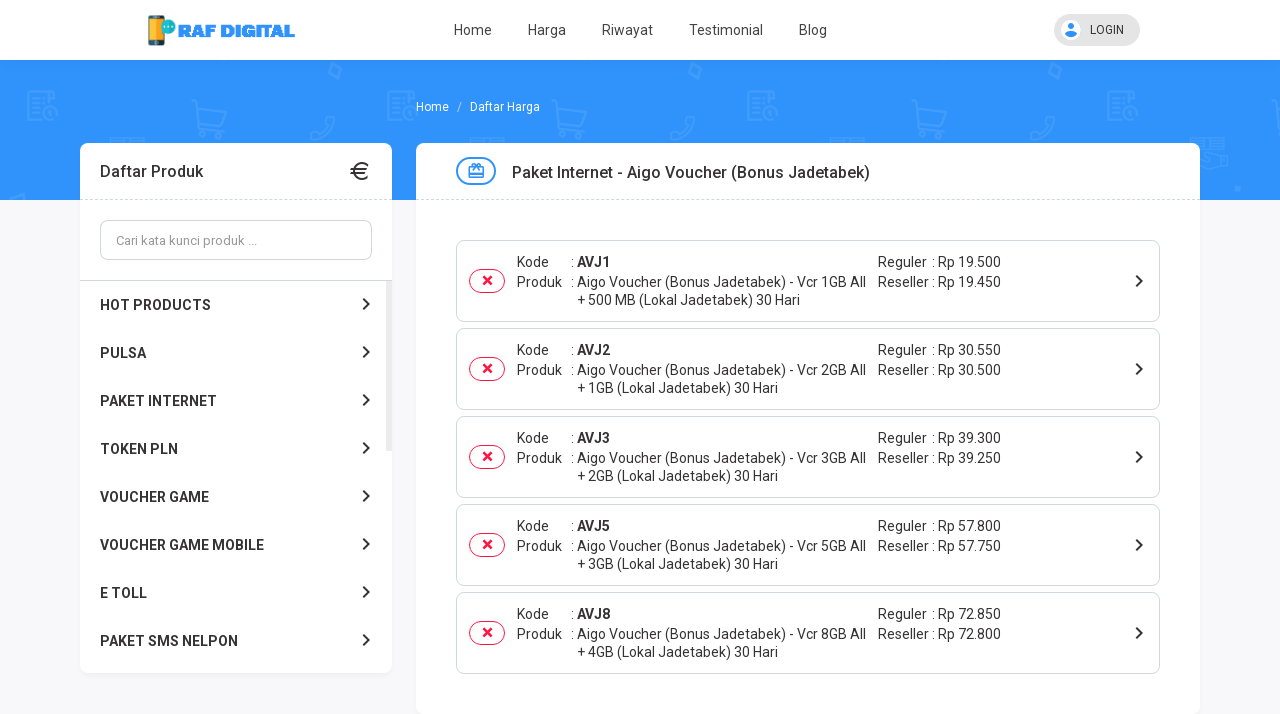

--- FILE ---
content_type: text/html; charset=UTF-8
request_url: https://rafmediadigital.com/rafmedia/harga/paket-internet/aigo-voucher-bonus-jadetabek
body_size: 11515
content:
<!DOCTYPE html>
<html>

<head>
  <title>Harga Paket Internet Aigo Voucher (Bonus Jadetabek) | RAF DIGITAL</title>
  
<!-- Meta -->
<meta charset="utf-8"/>
<meta name="viewport" content="width=device-width, initial-scale=1.0, maximum-scale=1.0, user-scalable=no"/>
<meta name="apple-mobile-web-app-capable" content="yes"/>
<meta content="RAF DIGITAL SERVER Merupakan layanan yang menyediakan transaksi instan secara online seperti isi Ulang Pulsa, Kuota, Paket Internet, Token, games, Topup digital, PascaPrabayar dan Lain-lain" name="description"/>
<meta content="RAF MEDIADIGITAL, RAF DIGITAL SERVER PULSA, SERVER PULSA, RAF DIGITAL, RAFMEDIA, RAF PULSA, RAF GATEWAY PULSA, RAF SERVER CEPAT" name="keywords"/>
<meta content="8EB4A5F87C18E343CC23CDC1B6FDF3AD" name="msvalidate.01"/>
<meta content="fP4FFr9-m32DtlZOkpheq7KtvENouwMK07F5LAsC3Y8" name='google-site-verification'/>
<meta content='RAF' name='Author'/>
<meta content="facebook.com/@rafmediadigital" property="article:author"/>
<meta content="facebook.com/@rafmediadigital" property="article:publisher"/>
<meta content="twitter.com/@ramdhanfriatna" name="twitter:site"/>
<meta content="twitter.com/@ramdhanfriatna" name="twitter:creator"/>
<meta content="#3093fb" name="theme-color"/>
<meta content="#3093fb" name="msapplication-navbutton-color"/>
<meta content="#3093fb" name="apple-mobile-web-app-status-bar-style"/>

<!-- Vendor -->
<link href="https://rafmediadigital.com/rafmedia/favicon.ico" rel="icon" type="image/x-icon"/>
<link href="https://rafmediadigital.com/rafmedia/favicon.ico" rel="shortcut icon" type="image/x-icon"/>
<link href="https://fonts.googleapis.com/css2?family=Roboto:wght@400;500;700;900&display=swap" rel="stylesheet"/>
<link href="https://cdn.materialdesignicons.com/5.0.45/css/materialdesignicons.min.css" rel="stylesheet"/>
<link href="https://rafmediadigital.com/rafmedia/assets/mk-assets/css/vendor/bs-mux-edit.min.css" rel="stylesheet"/>
<link href="https://rafmediadigital.com/rafmedia/assets/mk-assets/css/vendor/mux-bsalpha-v0.4.4.min.css" rel="stylesheet"/>

<!-- CSS fl. Core -->
<link href="https://rafmediadigital.com/rafmedia/assets/mk-assets/css/1.4.2-flcss.min.css" rel="stylesheet"/>
<link rel="stylesheet" href="https://cdn.jsdelivr.net/npm/simplebar@5.3.0/dist/simplebar.min.css"/>
<style>
  a:hover,a:not([href]):not([tabindex]):hover,a:not([href]):hover,.mk-primary-color,.mk-navbar .mk-brand h4 a,.mk-navbar .mk-nav ul li a.active,.mk-second-nav li a:hover,.mk-breadcrumb li:nth-child(1),.mk-tab-link li a:hover,.mk-tab-link li a.active,.mk-footer .mk-upup:hover,.mk-grid-tabs ul li.active a b,.mk-grid-tabs ul li.active a:hover b,.mk-grid-tabs ul li.active md-icon,.mk-grid-tabs ul li.active a,.mk-grid-tabs ul li.active a:hover,#harga h2,.mk-saldo-overview-home .mk-content ul li a md-icon,.account-container .content h4,.btn-outline.btn-primary,.btn-outline-container .btn-primary,.drop-primary .dropdown-menu,.drop-primary .dropdown-menu:after,.btn-outline.btn-primary:active,.btn-outline-container .btn-primary:active,#nominal .mk-nominal ul li .btn.selected:before,.mk-custom-form .form-group .form-control:focus~label,.mk-custom-form .form-group .form-control.active~label{color:#3093fb}.mk-custom-form .form-group .form-control:focus~label,.mk-account-mobile .avatar-name,.mk-testimonial-list .list-group-item .list-group-item-text strong,.mk-produk-list-menu .list-group-content .list-group-item2 .mdi:hover{color:#3093fb!important}.mk-custom-form .form-group .form-control.active~label{color:#aaa}.mk-second-nav li:nth-child(2) .dropdown-trigger::before,.mk-second-nav li:nth-child(2) ul.mk-drop-akun li:nth-child(1) .avatar-name,.banner-overlay,.mk-tab-link li a.active::after,.mk-harga-left .list-group-item.active,.mk-harga-left .list-group-content.active2 .produk-heading,.mk-footer .mk-footer-sitelink,.mk-grid-tabs ul li.active a::after,.mk-bayar button,.faq-number,.user-overlay-left::after,.mk-share-item li.copyurl a,.mk-side-menu::before,.mk-profil-info-container .avatar-name,.mk-pengaturan-akun .item-left ul li.active a,.nav-tabs li.active a::after,.radio input:checked~.custom-mark,.checkbox input:checked~.custom-mark,.radio-inline input:checked~.custom-mark,.checkbox-inline input:checked~.custom-mark,.btn-outline.btn-primary:hover,.btn-outline-container .btn-primary:hover,.progress .indeterminate,.mk-produk-list-menu .list-group-content .child a:hover::before,.mk-produk-list-menu .list-group-content .child a.active::before{background-color:#3093fb;color:#fff}.btn-primary,.btn-primary:hover,.btn-primary:focus,.btn-primary:active:focus,.btn-primary.active:focus,.btn-primary.focus,.btn-primary:active.focus,.btn-primary.active.focus,.open>.dropdown-toggle.btn-primary,.open>.dropdown-toggle.btn-primary:hover,.open>.dropdown-toggle.btn-primary:focus,.open>.dropdown-toggle.btn-primary.focus,.mk-ads-apk,.mk-harga-side-menu-list .list-group .produk-child a.active::before,.mk-harga-side-menu-list .list-group .produk-child a:hover::before,.progress-bar{background-color:#3093fb!important}.mk-footer .mk-upup:hover,.mk-navbar .mk-nav ul li a.active::after,.mk-second-nav li:nth-child(2) ul,.mk-breadcrumb li:nth-child(1),.mk-tab-link li,.mk-grid-tabs ul li.disabled:after,.mk-section-title h4,.mk-form-close,.account-container .content h4,.account-container .content .form-group input:focus,.user-overlay-right,.user-overlay-right2,.mk-custom-table table tr:hover,.mk-custom-table3 table tr:hover,.nav-tabs li,.btn-outline.btn-primary,.btn-outline-container .btn-primary,.drop-primary .dropdown-menu,.drop-primary .dropdown-menu:after,.btn-outline.btn-primary:active,.btn-outline-container .btn-primary:active,.mk-fn-testimonial .btn,.mk-breadcrumb .mk-add-button:hover,.mk-blog-left .pager li a:hover{border-color:#3093fb}.form-control:focus,#nominal .mk-nominal ul li .btn:hover{box-shadow:0 0 0 1px inset #3093fb}#nominal .mk-nominal ul li .btn.selected{box-shadow:0 0 0 2px inset #3093fb}.mk-side-menu ul li:last-child a:hover{color:#fff}.badge-primary,.label-primary,.pagination>li.active>a{background-color:#3093fb!important;color:#fff!important}.nav-tabs li.active a{color:#3093fb!important}.mk-harga-side-menu-list .produk-parent-container{height:calc(48px * 8)!important}@media (max-width:860px){.mk-grid-tabs ul li.active a b,.mk-grid-tabs ul li.active a:hover b,.mk-grid-tabs ul li.active md-icon,.mk-grid-tabs ul li.active a,.mk-grid-tabs ul li.active a:hover,.mk-navbar .mk-nav ul li a:hover{color:#3093fb}.mk-grid-tabs ul li.active a::after{background-color:#3093fb;color:#fff}.mk-custom-table2 table tr:hover{border-color:#3093fb}.mk-harga-side-menu-list .produk-parent-container{height:calc(48px * 5)!important}}@media (max-width:640px){.mk-side-menu ul li a:hover,.mk-footer .mk-footer-sitelink a:hover{color:#3093fb!important}.mk-side-menu ul li a.active{background-color:#3093fb;color:#fff!important}#mk-produk-tab-awal li a .ikon-produk::after,#mk-produk-tab li a .ikon-produk::after{background:linear-gradient(125deg,#3093fb 0%,transparent 100%)}.mk-footer .mk-footer-sitelink{background-color:#fff;color:#353333}}
</style>
<!-- Aplikasi -->

<!-- JS -->
<script src="https://rafmediadigital.com/rafmedia/assets/js/jquery.min.js"></script>
<script src="https://cdn.jsdelivr.net/npm/resize-sensor@0.0.6/ResizeSensor.min.js"></script>
<script src="https://rafmediadigital.com/rafmedia/assets/mk-assets/js/sticky-sidebar.min.js"></script>
<script src="https://cdn.jsdelivr.net/npm/simplebar@5.3.0/dist/simplebar.min.js"></script></head>

<body>

  <header class="mk-navbar">
  <div class="container lock-selection">
    <div class="mk-brand">
      <div class="open-side-menu mk-show-mobile"><md-icon class="mdi-menu icon24 icon-centered"></md-icon></div>
      <h4><a href="https://rafmediadigital.com/rafmedia/"><img src="https://rafmediadigital.com/rafmedia/assets/logo.png" alt="https://rafmediadigital.com/rafmedia/" style="width:160px"/></a></h4>
    </div>
    <div class="mk-nav">
  <ul class="mk-main-nav">
    <li><a href="https://rafmediadigital.com/rafmedia/" class=""><md-icon class="mdi-home-variant mk-show-mobile"></md-icon>Home</a></li>
    <li><a href="https://rafmediadigital.com/rafmedia/harga" class=""><md-icon class="mdi-wallet-giftcard mk-show-mobile"></md-icon>Harga</a></li>
    <li><a href="https://rafmediadigital.com/rafmedia/history" class="">Riwayat</a></li>
    <li><a href="https://rafmediadigital.com/rafmedia/testimonial" class=""><md-icon class="mdi-comment-text-multiple-outline mk-show-mobile"></md-icon>Testimonial</a></li>
    <li><a href="https://rafmediadigital.com/rafmedia/blog" class=""><md-icon class="mdi-rss mk-show-mobile"></md-icon>Blog</a></li>
        <li class="mk-show-mobile"><a class="mk-makun-trigger"><md-icon class="mdi-account-circle"></md-icon>Login</a></li>
      </ul>
  <div class="mobile-akun-info-overlay"></div>
</div>
<div class="dimmer-navbar mk-show-mobile"></div>
<ul class="mk-second-nav">
    <li></li>
    <li>
        <div class="dropdown-trigger"><md-icon class="mdi-account-circle"></md-icon>LOGIN</div>
    <ul>
      <li><a href="https://rafmediadigital.com/rafmedia/user/login"><md-icon class="mdi-login-variant"></md-icon>Login</a></li>
      <li><a href="https://rafmediadigital.com/rafmedia/user/register"><md-icon class="mdi-account-plus"></md-icon>Register</a></li>
    </ul>
      </li>
  </ul>  </div>
</header>
  <main class="mk-container mk-harga-list">
    <div class="banner-overlay"></div>
    <div class="container2">

      <ul class="breadcrumb">
        <li><a href="https://rafmediadigital.com/rafmedia/"><i class="fa fa-home"></i></a></li>
        <li class="active"><span>Daftar Harga</span></li>
      </ul>

      <div class="mk-harga-container">
        <div class="mk-harga-left lock-selection" id="mk-harga-side-menu">
          <div class="mk-harga-side-menu-container">
            <div class="mk-panel">

              <div class="mk-heading">
                <h5>
                  Daftar Produk <md-icon class="mdi-currency-eur"></md-icon>
                </h5>
              </div>

              <div class="mk-harga-side-menu-list">

                <div class="mk-harga-side-menu-cari">
                  <input id="mk-harga-quick-search" onkeyup="myFunction()" class="form-control" style="height:40px;" placeholder="Cari kata kunci produk ..." />
                  <div class="mk-harga-quick-search2">
                    <input id="mk-harga-quick-search2" onkeyup="myFunction()" class="form-control" style="height:40px;" placeholder="Cari kata kunci di produk ini ..." />
                  </div>
                </div>

                <div class="list-group">
                  <div class="produk-child-container">
                  </div>
                  <div class="produk-parent-container" id="custom-scroll1">
                    
                          <a class="list-group-item produk-parent" id="trigger-produk-hot_products">HOT PRODUCTS<span class="mk-dropxxx mdi mdi-chevron-right"></span></a>
                          <div class="list-group-item produk-parent2 produk-parent2-hot_products" id="hot_products"><span class="mk-dropxxx mdi mdi-chevron-left"></span> HOT PRODUCTS</div>
                          <div class="produk-child" id="produk-child-hot_products">
                          
                              <a class="list-group-item" href="https://rafmediadigital.com/rafmedia/harga/hot-products/h2h-token-pln-1-detik-665">H2H Token PLN 1 Detik</a>
                              <a class="list-group-item" href="https://rafmediadigital.com/rafmedia/harga/hot-products/h2h-token-pln-5-detik-664">H2H Token PLN 5 detik</a><a class="list-group-item" href="https://rafmediadigital.com/rafmedia/harga/hot-products">Tampilkan Semua</a>
                        </div>
                        <script>var produk_child_hot_products = document.getElementById("produk-child-hot_products");new SimpleBar(produk_child_hot_products, {autoHide: false});$("#trigger-produk-hot_products").on("click", function () {$(".mk-harga-side-menu-list .produk-child-container,.mk-harga-side-menu-list .produk-child-container .produk-parent2-hot_products,.mk-harga-side-menu-list .produk-child-container #produk-child-hot_products").addClass("open");});</script>
                        
                          <a class="list-group-item produk-parent" id="trigger-produk-pulsa">PULSA<span class="mk-dropxxx mdi mdi-chevron-right"></span></a>
                          <div class="list-group-item produk-parent2 produk-parent2-pulsa" id="pulsa"><span class="mk-dropxxx mdi mdi-chevron-left"></span> PULSA</div>
                          <div class="produk-child" id="produk-child-pulsa">
                          
                              <a class="list-group-item" href="https://rafmediadigital.com/rafmedia/harga/pulsa/masa-aktif-tsel">+Masa Aktif Tsel</a>
                              <a class="list-group-item" href="https://rafmediadigital.com/rafmedia/harga/pulsa/indosat">Indosat</a>
                              <a class="list-group-item" href="https://rafmediadigital.com/rafmedia/harga/pulsa/axis">Axis</a>
                              <a class="list-group-item" href="https://rafmediadigital.com/rafmedia/harga/pulsa/smartfren">Smartfren</a>
                              <a class="list-group-item" href="https://rafmediadigital.com/rafmedia/harga/pulsa/telkomsel">Telkomsel</a>
                              <a class="list-group-item" href="https://rafmediadigital.com/rafmedia/harga/pulsa/telkomsel-byu">Telkomsel By.U</a>
                              <a class="list-group-item" href="https://rafmediadigital.com/rafmedia/harga/pulsa/three">Three</a>
                              <a class="list-group-item" href="https://rafmediadigital.com/rafmedia/harga/pulsa/xl">XL</a>
                              <a class="list-group-item" href="https://rafmediadigital.com/rafmedia/harga/pulsa/xl-axis">XL - Axis</a>
                              <a class="list-group-item" href="https://rafmediadigital.com/rafmedia/harga/pulsa/masa-aktif-tri">+Masa Aktif Tri</a>
                              <a class="list-group-item" href="https://rafmediadigital.com/rafmedia/harga/pulsa/masa-aktif-axis">+Masa Aktif Axis</a><a class="list-group-item" href="https://rafmediadigital.com/rafmedia/harga/pulsa">Tampilkan Semua</a>
                        </div>
                        <script>var produk_child_pulsa = document.getElementById("produk-child-pulsa");new SimpleBar(produk_child_pulsa, {autoHide: false});$("#trigger-produk-pulsa").on("click", function () {$(".mk-harga-side-menu-list .produk-child-container,.mk-harga-side-menu-list .produk-child-container .produk-parent2-pulsa,.mk-harga-side-menu-list .produk-child-container #produk-child-pulsa").addClass("open");});</script>
                        
                          <a class="list-group-item produk-parent" id="trigger-produk-paket_internet">PAKET INTERNET<span class="mk-dropxxx mdi mdi-chevron-right"></span></a>
                          <div class="list-group-item produk-parent2 produk-parent2-paket_internet" id="paket_internet"><span class="mk-dropxxx mdi mdi-chevron-left"></span> PAKET INTERNET</div>
                          <div class="produk-child" id="produk-child-paket_internet">
                          
                              <a class="list-group-item" href="https://rafmediadigital.com/rafmedia/harga/paket-internet/indosat-unlimited-plus">Indosat Unlimited Plus</a>
                              <a class="list-group-item" href="https://rafmediadigital.com/rafmedia/harga/paket-internet/indosat-freedoom-mini">Indosat Freedoom Mini</a>
                              <a class="list-group-item" href="https://rafmediadigital.com/rafmedia/harga/paket-internet/indosat-gift-freedoom-combo">Indosat GIFT Freedoom Combo</a>
                              <a class="list-group-item" href="https://rafmediadigital.com/rafmedia/harga/paket-internet/indosat-gift-yellow">Indosat GIFT Yellow</a>
                              <a class="list-group-item" href="https://rafmediadigital.com/rafmedia/harga/paket-internet/indosat-gift-unlimited">Indosat GIFT Unlimited</a>
                              <a class="list-group-item" href="https://rafmediadigital.com/rafmedia/harga/paket-internet/indosat-gift-freedoom-net">Indosat GIFT Freedoom Net</a>
                              <a class="list-group-item" href="https://rafmediadigital.com/rafmedia/harga/paket-internet/data-smart-gokil-max">Data Smart Gokil Max</a>
                              <a class="list-group-item" href="https://rafmediadigital.com/rafmedia/harga/paket-internet/data-smart-unlimited">Data Smart Unlimited</a>
                              <a class="list-group-item" href="https://rafmediadigital.com/rafmedia/harga/paket-internet/tsel-maxstream-disney-hotstar">Tsel Maxstream Disney Hotstar</a>
                              <a class="list-group-item" href="https://rafmediadigital.com/rafmedia/harga/paket-internet/data-smart-combo">Data Smart Combo</a>
                              <a class="list-group-item" href="https://rafmediadigital.com/rafmedia/harga/paket-internet/axis-x-tra-ketengan">Axis X-tra Ketengan</a>
                              <a class="list-group-item" href="https://rafmediadigital.com/rafmedia/harga/paket-internet/data-kuota-nonstop">Data Kuota Nonstop</a>
                              <a class="list-group-item" href="https://rafmediadigital.com/rafmedia/harga/paket-internet/data-bulanan-telkomsel">Data Bulanan Telkomsel</a>
                              <a class="list-group-item" href="https://rafmediadigital.com/rafmedia/harga/paket-internet/aigo-voucer-nasional">Aigo Voucer Nasional</a>
                              <a class="list-group-item active" href="https://rafmediadigital.com/rafmedia/harga/paket-internet/aigo-voucher-bonus-jadetabek">Aigo Voucher (Bonus Jadetabek)</a>
                              <a class="list-group-item" href="https://rafmediadigital.com/rafmedia/harga/paket-internet/aigo-voucher-bonus-kalimantan">Aigo Voucher (Bonus Kalimantan)</a>
                              <a class="list-group-item" href="https://rafmediadigital.com/rafmedia/harga/paket-internet/bronet-isi-ulang-30-hari">Bronet Isi Ulang 30 Hari</a>
                              <a class="list-group-item" href="https://rafmediadigital.com/rafmedia/harga/paket-internet/bronet-isi-ulang-60-hari">Bronet Isi Ulang 60 Hari</a>
                              <a class="list-group-item" href="https://rafmediadigital.com/rafmedia/harga/paket-internet/axis-owsem-voucher">Axis Owsem Voucher</a>
                              <a class="list-group-item" href="https://rafmediadigital.com/rafmedia/harga/paket-internet/axis-voucher-ketengan">Axis Voucher Ketengan</a>
                              <a class="list-group-item" href="https://rafmediadigital.com/rafmedia/harga/paket-internet/axis-mini-voucher-3-5-hari">Axis Mini Voucher 3-5 Hari</a>
                              <a class="list-group-item" href="https://rafmediadigital.com/rafmedia/harga/paket-internet/axis-mini-voucher-7-hari">Axis Mini Voucher 7 Hari</a>
                              <a class="list-group-item" href="https://rafmediadigital.com/rafmedia/harga/paket-internet/aigo-voucher-bonus-sumatra">Aigo Voucher (Bonus Sumatra)</a>
                              <a class="list-group-item" href="https://rafmediadigital.com/rafmedia/harga/paket-internet/indosat-freedoom-long-life">Indosat Freedoom Long Life</a>
                              <a class="list-group-item" href="https://rafmediadigital.com/rafmedia/harga/paket-internet/axis-mini-voucher-15-hari">Axis Mini Voucher 15 Hari</a>
                              <a class="list-group-item" href="https://rafmediadigital.com/rafmedia/harga/paket-internet/aigo-voucher-jumbo">Aigo Voucher Jumbo</a>
                              <a class="list-group-item" href="https://rafmediadigital.com/rafmedia/harga/paket-internet/aon-tri-baru">AON Tri Baru</a>
                              <a class="list-group-item" href="https://rafmediadigital.com/rafmedia/harga/paket-internet/tsel-orbit-modem-4-bln">Tsel Orbit Modem 4 Bln</a>
                              <a class="list-group-item" href="https://rafmediadigital.com/rafmedia/harga/paket-internet/isat-fredoom-harian">Isat Fredoom Harian</a>
                              <a class="list-group-item" href="https://rafmediadigital.com/rafmedia/harga/paket-internet/isat-internet-yellow">Isat Internet Yellow</a>
                              <a class="list-group-item" href="https://rafmediadigital.com/rafmedia/harga/paket-internet/mini-data-aplikasi">Mini Data Aplikasi</a>
                              <a class="list-group-item" href="https://rafmediadigital.com/rafmedia/harga/paket-internet/mini-data-indosat">Mini Data Indosat</a>
                              <a class="list-group-item" href="https://rafmediadigital.com/rafmedia/harga/paket-internet/mini-data-smart">Mini Data Smart</a>
                              <a class="list-group-item" href="https://rafmediadigital.com/rafmedia/harga/paket-internet/mini-isi-ulang-axis-15-hari">Mini Isi Ulang Axis 15 Hari</a>
                              <a class="list-group-item" href="https://rafmediadigital.com/rafmedia/harga/paket-internet/mini-isi-ulang-axis-3-5-hari">Mini Isi Ulang Axis 3-5 Hari</a>
                              <a class="list-group-item" href="https://rafmediadigital.com/rafmedia/harga/paket-internet/mini-isi-ulang-axis-7-hari">Mini Isi Ulang Axis 7 Hari</a>
                              <a class="list-group-item" href="https://rafmediadigital.com/rafmedia/harga/paket-internet/modem-data-smartfren">Modem Data Smartfren</a>
                              <a class="list-group-item" href="https://rafmediadigital.com/rafmedia/harga/paket-internet/paket-data-kzl-axis">Paket Data KZL Axis</a>
                              <a class="list-group-item" href="https://rafmediadigital.com/rafmedia/harga/paket-internet/paket-masa-aktif">Paket Masa Aktif</a>
                              <a class="list-group-item" href="https://rafmediadigital.com/rafmedia/harga/paket-internet/smart-data-ion-6-bulan">Smart Data Ion 6 Bulan</a>
                              <a class="list-group-item" href="https://rafmediadigital.com/rafmedia/harga/paket-internet/telkomsel-data-as">Telkomsel Data AS</a>
                              <a class="list-group-item" href="https://rafmediadigital.com/rafmedia/harga/paket-internet/telkomsel-data-loop">Telkomsel Data LOOP</a>
                              <a class="list-group-item" href="https://rafmediadigital.com/rafmedia/harga/paket-internet/telkomsel-data-simpati">Telkomsel Data SIMPATI</a>
                              <a class="list-group-item" href="https://rafmediadigital.com/rafmedia/harga/paket-internet/telkomsel-omg-zona-a">Telkomsel OMG Zona A</a>
                              <a class="list-group-item" href="https://rafmediadigital.com/rafmedia/harga/paket-internet/telkomsel-omg-zona-b">Telkomsel OMG Zona B</a>
                              <a class="list-group-item" href="https://rafmediadigital.com/rafmedia/harga/paket-internet/telkomsel-omg-zona-c">Telkomsel OMG Zona C</a>
                              <a class="list-group-item" href="https://rafmediadigital.com/rafmedia/harga/paket-internet/telkomsel-omg-zona-d">Telkomsel OMG Zona D</a>
                              <a class="list-group-item" href="https://rafmediadigital.com/rafmedia/harga/paket-internet/telkomsel-omg-zona-e">Telkomsel OMG Zona E</a>
                              <a class="list-group-item" href="https://rafmediadigital.com/rafmedia/harga/paket-internet/telkomsel-omg-zona-f">Telkomsel OMG Zona F</a>
                              <a class="list-group-item" href="https://rafmediadigital.com/rafmedia/harga/paket-internet/telkomsel-omg-zona-g">Telkomsel OMG Zona G</a>
                              <a class="list-group-item" href="https://rafmediadigital.com/rafmedia/harga/paket-internet/tsel-orbit-modem">Tsel Orbit Modem</a>
                              <a class="list-group-item" href="https://rafmediadigital.com/rafmedia/harga/paket-internet/tri-4g-lte-hero">Tri 4G LTE &amp; Hero</a>
                              <a class="list-group-item" href="https://rafmediadigital.com/rafmedia/harga/paket-internet/tri-all-jaringan">Tri All Jaringan</a>
                              <a class="list-group-item" href="https://rafmediadigital.com/rafmedia/harga/paket-internet/tri-data-combo">Tri Data Combo</a>
                              <a class="list-group-item" href="https://rafmediadigital.com/rafmedia/harga/paket-internet/tri-data-digital">Tri Data Digital</a>
                              <a class="list-group-item" href="https://rafmediadigital.com/rafmedia/harga/paket-internet/tri-data-happy">Tri Data Happy</a>
                              <a class="list-group-item" href="https://rafmediadigital.com/rafmedia/harga/paket-internet/tri-data-mini">Tri Data Mini</a>
                              <a class="list-group-item" href="https://rafmediadigital.com/rafmedia/harga/paket-internet/tri-data-mini-happy">Tri Data Mini Happy</a>
                              <a class="list-group-item" href="https://rafmediadigital.com/rafmedia/harga/paket-internet/tri-get-more-bulanan">Tri Get More Bulanan</a>
                              <a class="list-group-item" href="https://rafmediadigital.com/rafmedia/harga/paket-internet/tri-voucher-ami-youtube">Tri Voucher AMI Youtube</a>
                              <a class="list-group-item" href="https://rafmediadigital.com/rafmedia/harga/paket-internet/tsel-bulk-zona-1">Tsel Bulk Zona 1</a>
                              <a class="list-group-item" href="https://rafmediadigital.com/rafmedia/harga/paket-internet/tsel-bulk-zona-2">TSel Bulk Zona 2</a>
                              <a class="list-group-item" href="https://rafmediadigital.com/rafmedia/harga/paket-internet/tsel-bulk-zona-3">Tsel Bulk Zona 3</a>
                              <a class="list-group-item" href="https://rafmediadigital.com/rafmedia/harga/paket-internet/tsel-bulk-zona-4">Tsel Bulk Zona 4</a>
                              <a class="list-group-item" href="https://rafmediadigital.com/rafmedia/harga/paket-internet/tsel-bulk-zona-5">Tsel Bulk Zona 5</a>
                              <a class="list-group-item" href="https://rafmediadigital.com/rafmedia/harga/paket-internet/tsel-bulk-zona-6-8">Tsel Bulk Zona 6-8</a>
                              <a class="list-group-item" href="https://rafmediadigital.com/rafmedia/harga/paket-internet/tsel-bulk-zona-9">Tsel Bulk Zona 9</a>
                              <a class="list-group-item" href="https://rafmediadigital.com/rafmedia/harga/paket-internet/tsel-data-mini-harian">Tsel Data Mini Harian</a>
                              <a class="list-group-item" href="https://rafmediadigital.com/rafmedia/harga/paket-internet/tsel-data-mini-malam">Tsel Data Mini Malam</a>
                              <a class="list-group-item" href="https://rafmediadigital.com/rafmedia/harga/paket-internet/tsel-data-mini-mingguan">Tsel Data Mini Mingguan</a>
                              <a class="list-group-item" href="https://rafmediadigital.com/rafmedia/harga/paket-internet/tsel-gigamax-data">Tsel Gigamax Data</a>
                              <a class="list-group-item" href="https://rafmediadigital.com/rafmedia/harga/paket-internet/tsel-ketengan-facebook">Tsel Ketengan Facebook</a>
                              <a class="list-group-item" href="https://rafmediadigital.com/rafmedia/harga/paket-internet/tsel-ketengan-instagram">Tsel Ketengan Instagram</a>
                              <a class="list-group-item" href="https://rafmediadigital.com/rafmedia/harga/paket-internet/tsel-ketengan-tiktok">Tsel Ketengan Tiktok</a>
                              <a class="list-group-item" href="https://rafmediadigital.com/rafmedia/harga/paket-internet/tsel-ketengan-wa">Tsel Ketengan WA</a>
                              <a class="list-group-item" href="https://rafmediadigital.com/rafmedia/harga/paket-internet/tsel-ketengan-youtube">Tsel Ketengan Youtube</a>
                              <a class="list-group-item" href="https://rafmediadigital.com/rafmedia/harga/paket-internet/tsel-maxgame-data">Tsel MaxGame Data</a>
                              <a class="list-group-item" href="https://rafmediadigital.com/rafmedia/harga/paket-internet/voucher-data-unlimited">Voucher Data Unlimited</a>
                              <a class="list-group-item" href="https://rafmediadigital.com/rafmedia/harga/paket-internet/xl-combo-lite">XL Combo Lite</a>
                              <a class="list-group-item" href="https://rafmediadigital.com/rafmedia/harga/paket-internet/xl-combo-mini">XL Combo Mini</a>
                              <a class="list-group-item" href="https://rafmediadigital.com/rafmedia/harga/paket-internet/xl-combo-x-tra">XL Combo X-Tra</a>
                              <a class="list-group-item" href="https://rafmediadigital.com/rafmedia/harga/paket-internet/xl-combo-x-tra-plus">XL Combo X-Tra (Plus)</a>
                              <a class="list-group-item" href="https://rafmediadigital.com/rafmedia/harga/paket-internet/xl-combo-x-tra-vip">XL Combo X-Tra (VIP)</a>
                              <a class="list-group-item" href="https://rafmediadigital.com/rafmedia/harga/paket-internet/xl-hotrod-mini">XL Hotrod Mini</a>
                              <a class="list-group-item" href="https://rafmediadigital.com/rafmedia/harga/paket-internet/xl-pure-mochan-tahunan">XL Pure Mochan &amp; Tahunan</a>
                              <a class="list-group-item" href="https://rafmediadigital.com/rafmedia/harga/paket-internet/xl-x-tra-kuota">XL X-Tra Kuota</a>
                              <a class="list-group-item" href="https://rafmediadigital.com/rafmedia/harga/paket-internet/xl-x-tra-lite-voucher">XL X-Tra Lite Voucher</a>
                              <a class="list-group-item" href="https://rafmediadigital.com/rafmedia/harga/paket-internet/tsel-maxstream-data">Tsel MaxStream Data</a>
                              <a class="list-group-item" href="https://rafmediadigital.com/rafmedia/harga/paket-internet/tsel-perdana-unlimitedmax">Tsel Perdana UnlimitedMax</a>
                              <a class="list-group-item" href="https://rafmediadigital.com/rafmedia/harga/paket-internet/tsel-zona-10">Tsel Zona 10</a>
                              <a class="list-group-item" href="https://rafmediadigital.com/rafmedia/harga/paket-internet/tsel-zona-11">Tsel Zona 11</a>
                              <a class="list-group-item" href="https://rafmediadigital.com/rafmedia/harga/paket-internet/tsel-zona-12">Tsel Zona 12</a>
                              <a class="list-group-item" href="https://rafmediadigital.com/rafmedia/harga/paket-internet/tsel-zona-13">Tsel Zona 13</a>
                              <a class="list-group-item" href="https://rafmediadigital.com/rafmedia/harga/paket-internet/mini-freedoom-jatim-balinusra">Mini Freedoom Jatim - Balinusra</a>
                              <a class="list-group-item" href="https://rafmediadigital.com/rafmedia/harga/paket-internet/isi-ulang-owsem-30-hari-649">Isi Ulang Owsem 30 Hari</a>
                              <a class="list-group-item" href="https://rafmediadigital.com/rafmedia/harga/paket-internet/mini-freedoom-all-nasional">Mini Freedoom All Nasional</a>
                              <a class="list-group-item" href="https://rafmediadigital.com/rafmedia/harga/paket-internet/mini-freedoom-jabodetabek">Mini Freedoom Jabodetabek</a>
                              <a class="list-group-item" href="https://rafmediadigital.com/rafmedia/harga/paket-internet/tsel-combo-sakti-omni">Tsel Combo Sakti Omni</a>
                              <a class="list-group-item" href="https://rafmediadigital.com/rafmedia/harga/paket-internet/xl-data-cuanku-spesial">XL Data Cuanku Spesial</a>
                              <a class="list-group-item" href="https://rafmediadigital.com/rafmedia/harga/paket-internet/tsel-musicmax-data">Tsel Musicmax Data</a>
                              <a class="list-group-item" href="https://rafmediadigital.com/rafmedia/harga/paket-internet/tsel-maxstream-gala">Tsel Maxstream Gala</a>
                              <a class="list-group-item" href="https://rafmediadigital.com/rafmedia/harga/paket-internet/xl-mini-data">XL Mini Data</a>
                              <a class="list-group-item" href="https://rafmediadigital.com/rafmedia/harga/paket-internet/xl-hotrod-30-hari">XL Hotrod 30 Hari</a>
                              <a class="list-group-item" href="https://rafmediadigital.com/rafmedia/harga/paket-internet/mini-freedoom-jateng-jabar">Mini Freedoom Jateng - Jabar</a><a class="list-group-item" href="https://rafmediadigital.com/rafmedia/harga/paket-internet">Tampilkan Semua</a>
                        </div>
                        <script>var produk_child_paket_internet = document.getElementById("produk-child-paket_internet");new SimpleBar(produk_child_paket_internet, {autoHide: false});$("#trigger-produk-paket_internet").on("click", function () {$(".mk-harga-side-menu-list .produk-child-container,.mk-harga-side-menu-list .produk-child-container .produk-parent2-paket_internet,.mk-harga-side-menu-list .produk-child-container #produk-child-paket_internet").addClass("open");});</script>
                        
                          <a class="list-group-item produk-parent" id="trigger-produk-token_pln">TOKEN PLN<span class="mk-dropxxx mdi mdi-chevron-right"></span></a>
                          <div class="list-group-item produk-parent2 produk-parent2-token_pln" id="token_pln"><span class="mk-dropxxx mdi mdi-chevron-left"></span> TOKEN PLN</div>
                          <div class="produk-child" id="produk-child-token_pln">
                          
                              <a class="list-group-item" href="https://rafmediadigital.com/rafmedia/harga/token-pln/h2h-token-pln-5-detik">H2H Token PLN 5 detik</a>
                              <a class="list-group-item" href="https://rafmediadigital.com/rafmedia/harga/token-pln/h2h-token-pln-1-detik">H2H Token PLN 1 Detik</a>
                              <a class="list-group-item" href="https://rafmediadigital.com/rafmedia/harga/token-pln/token-pln-promo">Token PLN Promo</a>
                              <a class="list-group-item" href="https://rafmediadigital.com/rafmedia/harga/token-pln/token-pln-prabayar-560">Token PLN Prabayar</a>
                              <a class="list-group-item" href="https://rafmediadigital.com/rafmedia/harga/token-pln/h2h-token-pln-full-reply">H2H Token PLN Full Reply</a><a class="list-group-item" href="https://rafmediadigital.com/rafmedia/harga/token-pln">Tampilkan Semua</a>
                        </div>
                        <script>var produk_child_token_pln = document.getElementById("produk-child-token_pln");new SimpleBar(produk_child_token_pln, {autoHide: false});$("#trigger-produk-token_pln").on("click", function () {$(".mk-harga-side-menu-list .produk-child-container,.mk-harga-side-menu-list .produk-child-container .produk-parent2-token_pln,.mk-harga-side-menu-list .produk-child-container #produk-child-token_pln").addClass("open");});</script>
                        
                          <a class="list-group-item produk-parent" id="trigger-produk-voucher_game">VOUCHER GAME<span class="mk-dropxxx mdi mdi-chevron-right"></span></a>
                          <div class="list-group-item produk-parent2 produk-parent2-voucher_game" id="voucher_game"><span class="mk-dropxxx mdi mdi-chevron-left"></span> VOUCHER GAME</div>
                          <div class="produk-child" id="produk-child-voucher_game">
                          
                              <a class="list-group-item" href="https://rafmediadigital.com/rafmedia/harga/voucher-game/google-play-us">Google Play US</a>
                              <a class="list-group-item" href="https://rafmediadigital.com/rafmedia/harga/voucher-game/google-play-id">Google Play ID</a>
                              <a class="list-group-item" href="https://rafmediadigital.com/rafmedia/harga/voucher-game/game-vcr-razer-gold">Game Vcr Razer Gold</a>
                              <a class="list-group-item" href="https://rafmediadigital.com/rafmedia/harga/voucher-game/game-vcr-pubg">Game Vcr PUBG</a>
                              <a class="list-group-item" href="https://rafmediadigital.com/rafmedia/harga/voucher-game/game-vcr-unipin">Game Vcr Unipin</a>
                              <a class="list-group-item" href="https://rafmediadigital.com/rafmedia/harga/voucher-game/game-vcr-steam">Game Vcr Steam</a>
                              <a class="list-group-item" href="https://rafmediadigital.com/rafmedia/harga/voucher-game/game-vcr-lyto">Game Vcr Lyto</a>
                              <a class="list-group-item" href="https://rafmediadigital.com/rafmedia/harga/voucher-game/game-vcr-garena">Game Vcr Garena</a>
                              <a class="list-group-item" href="https://rafmediadigital.com/rafmedia/harga/voucher-game/domino-higgs-koin">Domino Higgs Koin</a>
                              <a class="list-group-item" href="https://rafmediadigital.com/rafmedia/harga/voucher-game/diamond-free-fire">Diamond Free Fire</a>
                              <a class="list-group-item" href="https://rafmediadigital.com/rafmedia/harga/voucher-game/game-vcr-gemschool">Game Vcr Gemschool</a>
                              <a class="list-group-item" href="https://rafmediadigital.com/rafmedia/harga/voucher-game/95-chaos-crisis">95. Chaos Crisis</a>
                              <a class="list-group-item" href="https://rafmediadigital.com/rafmedia/harga/voucher-game/candy-sausage-man">Candy Sausage Man</a>
                              <a class="list-group-item" href="https://rafmediadigital.com/rafmedia/harga/voucher-game/91-marvel-superwar-credit">91. Marvel Superwar Credit</a>
                              <a class="list-group-item" href="https://rafmediadigital.com/rafmedia/harga/voucher-game/3-game-mobile-pubg">3. Game Mobile PUBG</a>
                              <a class="list-group-item" href="https://rafmediadigital.com/rafmedia/harga/voucher-game/big-cat-coin-ragnarok">Big Cat Coin Ragnarok</a>
                              <a class="list-group-item" href="https://rafmediadigital.com/rafmedia/harga/voucher-game/7-big-zeny-ragnarok">7. Big Zeny Ragnarok</a>
                              <a class="list-group-item" href="https://rafmediadigital.com/rafmedia/harga/voucher-game/8-point-blank-zepetto">8. Point Blank Zepetto</a>
                              <a class="list-group-item" href="https://rafmediadigital.com/rafmedia/harga/voucher-game/9-life-after-credit">9. Life After Credit</a>
                              <a class="list-group-item" href="https://rafmediadigital.com/rafmedia/harga/voucher-game/90-indo-play-gold">90. Indo Play Gold</a>
                              <a class="list-group-item" href="https://rafmediadigital.com/rafmedia/harga/voucher-game/mol-point-657">MOL POINT</a>
                              <a class="list-group-item" href="https://rafmediadigital.com/rafmedia/harga/voucher-game/voucher-zynga">Voucher ZYNGA</a>
                              <a class="list-group-item" href="https://rafmediadigital.com/rafmedia/harga/voucher-game/vtc-online">VTC ONLINE</a>
                              <a class="list-group-item" href="https://rafmediadigital.com/rafmedia/harga/voucher-game/wavegame">WAVEGAME</a><a class="list-group-item" href="https://rafmediadigital.com/rafmedia/harga/voucher-game">Tampilkan Semua</a>
                        </div>
                        <script>var produk_child_voucher_game = document.getElementById("produk-child-voucher_game");new SimpleBar(produk_child_voucher_game, {autoHide: false});$("#trigger-produk-voucher_game").on("click", function () {$(".mk-harga-side-menu-list .produk-child-container,.mk-harga-side-menu-list .produk-child-container .produk-parent2-voucher_game,.mk-harga-side-menu-list .produk-child-container #produk-child-voucher_game").addClass("open");});</script>
                        
                          <a class="list-group-item produk-parent" id="trigger-produk-voucher_game_mobile">VOUCHER GAME MOBILE<span class="mk-dropxxx mdi mdi-chevron-right"></span></a>
                          <div class="list-group-item produk-parent2 produk-parent2-voucher_game_mobile" id="voucher_game_mobile"><span class="mk-dropxxx mdi mdi-chevron-left"></span> VOUCHER GAME MOBILE</div>
                          <div class="produk-child" id="produk-child-voucher_game_mobile">
                          
                              <a class="list-group-item" href="https://rafmediadigital.com/rafmedia/harga/voucher-game-mobile/free-fire-denom-unik">Free Fire Denom Unik</a>
                              <a class="list-group-item" href="https://rafmediadigital.com/rafmedia/harga/voucher-game-mobile/diamond-speed-drifter">Diamond Speed Drifter</a>
                              <a class="list-group-item" href="https://rafmediadigital.com/rafmedia/harga/voucher-game-mobile/diamond-free-fire-365">Diamond Free Fire</a>
                              <a class="list-group-item" href="https://rafmediadigital.com/rafmedia/harga/voucher-game-mobile/diamond-mobile-legends">Diamond Mobile Legends</a>
                              <a class="list-group-item" href="https://rafmediadigital.com/rafmedia/harga/voucher-game-mobile/call-of-duty">Call Of Duty</a>
                              <a class="list-group-item" href="https://rafmediadigital.com/rafmedia/harga/voucher-game-mobile/arena-of-valor">Arena of Valor</a>
                              <a class="list-group-item" href="https://rafmediadigital.com/rafmedia/harga/voucher-game-mobile/3-game-mobile-pubg-325">3. Game Mobile PUBG</a>
                              <a class="list-group-item" href="https://rafmediadigital.com/rafmedia/harga/voucher-game-mobile/lord-mobile-diamonds">Lord Mobile Diamonds</a>
                              <a class="list-group-item" href="https://rafmediadigital.com/rafmedia/harga/voucher-game-mobile/domino-higgs-coin-ungu">Domino Higgs Coin Ungu</a>
                              <a class="list-group-item" href="https://rafmediadigital.com/rafmedia/harga/voucher-game-mobile/94-boyaa-poker-texas-642">94. Boyaa Poker Texas</a>
                              <a class="list-group-item" href="https://rafmediadigital.com/rafmedia/harga/voucher-game-mobile/93-boyaa-domino-qiu-qiu-643">93. Boyaa Domino Qiu Qiu</a>
                              <a class="list-group-item" href="https://rafmediadigital.com/rafmedia/harga/voucher-game-mobile/domino-higgs-koin-emas">Domino Higgs Koin Emas</a><a class="list-group-item" href="https://rafmediadigital.com/rafmedia/harga/voucher-game-mobile">Tampilkan Semua</a>
                        </div>
                        <script>var produk_child_voucher_game_mobile = document.getElementById("produk-child-voucher_game_mobile");new SimpleBar(produk_child_voucher_game_mobile, {autoHide: false});$("#trigger-produk-voucher_game_mobile").on("click", function () {$(".mk-harga-side-menu-list .produk-child-container,.mk-harga-side-menu-list .produk-child-container .produk-parent2-voucher_game_mobile,.mk-harga-side-menu-list .produk-child-container #produk-child-voucher_game_mobile").addClass("open");});</script>
                        
                          <a class="list-group-item produk-parent" id="trigger-produk-e_toll">E TOLL<span class="mk-dropxxx mdi mdi-chevron-right"></span></a>
                          <div class="list-group-item produk-parent2 produk-parent2-e_toll" id="e_toll"><span class="mk-dropxxx mdi mdi-chevron-left"></span> E TOLL</div>
                          <div class="produk-child" id="produk-child-e_toll">
                          
                              <a class="list-group-item" href="https://rafmediadigital.com/rafmedia/harga/e-toll/top-up-saldo-brizzi">Top Up Saldo BRIzzi</a>
                              <a class="list-group-item" href="https://rafmediadigital.com/rafmedia/harga/e-toll/top-up-saldo-tol-mandiri">Top Up Saldo Tol Mandiri</a>
                              <a class="list-group-item" href="https://rafmediadigital.com/rafmedia/harga/e-toll/top-up-saldo-tapcash-bni-659">Top Up Saldo Tapcash BNI</a>
                              <a class="list-group-item" href="https://rafmediadigital.com/rafmedia/harga/e-toll/top-up-saldo-maxim-driver-646">Top Up Saldo Maxim Driver</a><a class="list-group-item" href="https://rafmediadigital.com/rafmedia/harga/e-toll">Tampilkan Semua</a>
                        </div>
                        <script>var produk_child_e_toll = document.getElementById("produk-child-e_toll");new SimpleBar(produk_child_e_toll, {autoHide: false});$("#trigger-produk-e_toll").on("click", function () {$(".mk-harga-side-menu-list .produk-child-container,.mk-harga-side-menu-list .produk-child-container .produk-parent2-e_toll,.mk-harga-side-menu-list .produk-child-container #produk-child-e_toll").addClass("open");});</script>
                        
                          <a class="list-group-item produk-parent" id="trigger-produk-paket_sms_nelpon">PAKET SMS NELPON<span class="mk-dropxxx mdi mdi-chevron-right"></span></a>
                          <div class="list-group-item produk-parent2 produk-parent2-paket_sms_nelpon" id="paket_sms_nelpon"><span class="mk-dropxxx mdi mdi-chevron-left"></span> PAKET SMS NELPON</div>
                          <div class="produk-child" id="produk-child-paket_sms_nelpon">
                          
                              <a class="list-group-item" href="https://rafmediadigital.com/rafmedia/harga/paket-sms-nelpon/bulk-telkomsel-telepon">Bulk Telkomsel Telepon</a>
                              <a class="list-group-item" href="https://rafmediadigital.com/rafmedia/harga/paket-sms-nelpon/m-kios-sms-telp-tsel">M-Kios SMS Telp Tsel</a>
                              <a class="list-group-item" href="https://rafmediadigital.com/rafmedia/harga/paket-sms-nelpon/smartplan-data-telepon">SmartPlan Data Telepon</a>
                              <a class="list-group-item" href="https://rafmediadigital.com/rafmedia/harga/paket-sms-nelpon/sms-telepon-indosat">SMS Telepon Indosat</a>
                              <a class="list-group-item" href="https://rafmediadigital.com/rafmedia/harga/paket-sms-nelpon/sms-telepon-tri">SMS Telepon Tri</a>
                              <a class="list-group-item" href="https://rafmediadigital.com/rafmedia/harga/paket-sms-nelpon/sms-telepon-xl">SMS Telepon XL</a>
                              <a class="list-group-item" href="https://rafmediadigital.com/rafmedia/harga/paket-sms-nelpon/telepon-paket-axis">Telepon Paket Axis</a>
                              <a class="list-group-item" href="https://rafmediadigital.com/rafmedia/harga/paket-sms-nelpon/telepon-paket-smart">Telepon Paket Smart</a><a class="list-group-item" href="https://rafmediadigital.com/rafmedia/harga/paket-sms-nelpon">Tampilkan Semua</a>
                        </div>
                        <script>var produk_child_paket_sms_nelpon = document.getElementById("produk-child-paket_sms_nelpon");new SimpleBar(produk_child_paket_sms_nelpon, {autoHide: false});$("#trigger-produk-paket_sms_nelpon").on("click", function () {$(".mk-harga-side-menu-list .produk-child-container,.mk-harga-side-menu-list .produk-child-container .produk-parent2-paket_sms_nelpon,.mk-harga-side-menu-list .produk-child-container #produk-child-paket_sms_nelpon").addClass("open");});</script>
                        
                          <a class="list-group-item produk-parent" id="trigger-produk-pulsa_transfer">PULSA TRANSFER<span class="mk-dropxxx mdi mdi-chevron-right"></span></a>
                          <div class="list-group-item produk-parent2 produk-parent2-pulsa_transfer" id="pulsa_transfer"><span class="mk-dropxxx mdi mdi-chevron-left"></span> PULSA TRANSFER</div>
                          <div class="produk-child" id="produk-child-pulsa_transfer">
                          
                              <a class="list-group-item" href="https://rafmediadigital.com/rafmedia/harga/pulsa-transfer/indosat-transfer">Indosat Transfer</a>
                              <a class="list-group-item" href="https://rafmediadigital.com/rafmedia/harga/pulsa-transfer/axis-transfer">Axis Transfer</a>
                              <a class="list-group-item" href="https://rafmediadigital.com/rafmedia/harga/pulsa-transfer/telkomsel-transfer">Telkomsel Transfer</a>
                              <a class="list-group-item" href="https://rafmediadigital.com/rafmedia/harga/pulsa-transfer/three-transfer">Three Transfer</a>
                              <a class="list-group-item" href="https://rafmediadigital.com/rafmedia/harga/pulsa-transfer/xl-transfer">XL Transfer</a><a class="list-group-item" href="https://rafmediadigital.com/rafmedia/harga/pulsa-transfer">Tampilkan Semua</a>
                        </div>
                        <script>var produk_child_pulsa_transfer = document.getElementById("produk-child-pulsa_transfer");new SimpleBar(produk_child_pulsa_transfer, {autoHide: false});$("#trigger-produk-pulsa_transfer").on("click", function () {$(".mk-harga-side-menu-list .produk-child-container,.mk-harga-side-menu-list .produk-child-container .produk-parent2-pulsa_transfer,.mk-harga-side-menu-list .produk-child-container #produk-child-pulsa_transfer").addClass("open");});</script>
                        
                          <a class="list-group-item produk-parent" id="trigger-produk-grab_gojeg_dll">TOPUP DIGITAL<span class="mk-dropxxx mdi mdi-chevron-right"></span></a>
                          <div class="list-group-item produk-parent2 produk-parent2-grab_gojeg_dll" id="grab_gojeg_dll"><span class="mk-dropxxx mdi mdi-chevron-left"></span> TOPUP DIGITAL</div>
                          <div class="produk-child" id="produk-child-grab_gojeg_dll">
                          
                              <a class="list-group-item" href="https://rafmediadigital.com/rafmedia/harga/grab-gojeg-dll/h2h-cek-produk-digital">H2H Cek Produk Digital</a>
                              <a class="list-group-item" href="https://rafmediadigital.com/rafmedia/harga/grab-gojeg-dll/kode-vcr-wifi-id">Kode Vcr Wifi ID</a>
                              <a class="list-group-item" href="https://rafmediadigital.com/rafmedia/harga/grab-gojeg-dll/s1-spotify-premium">S1. Spotify Premium</a>
                              <a class="list-group-item" href="https://rafmediadigital.com/rafmedia/harga/grab-gojeg-dll/s2-viu-streaming-drama-korea">S2. VIU (Streaming Drama Korea)</a>
                              <a class="list-group-item" href="https://rafmediadigital.com/rafmedia/harga/grab-gojeg-dll/s3-joox-streaming-music">S3. Joox (Streaming Music)</a>
                              <a class="list-group-item" href="https://rafmediadigital.com/rafmedia/harga/grab-gojeg-dll/s4-genflix-streaming-film-anime">S4. Genflix (Streaming Film &amp; Anime)</a>
                              <a class="list-group-item" href="https://rafmediadigital.com/rafmedia/harga/grab-gojeg-dll/s5-sushiroll">S5. Sushiroll</a>
                              <a class="list-group-item" href="https://rafmediadigital.com/rafmedia/harga/grab-gojeg-dll/top-up-saldo-go-jek-customer">Top Up Saldo GO-JEK Customer</a>
                              <a class="list-group-item" href="https://rafmediadigital.com/rafmedia/harga/grab-gojeg-dll/top-up-saldo-go-jek-driver">Top Up Saldo GO-JEK Driver</a>
                              <a class="list-group-item" href="https://rafmediadigital.com/rafmedia/harga/grab-gojeg-dll/top-up-saldo-grab-customer">Top Up Saldo GRAB Customer</a>
                              <a class="list-group-item" href="https://rafmediadigital.com/rafmedia/harga/grab-gojeg-dll/top-up-saldo-grab-driver">Top Up Saldo GRAB Driver</a>
                              <a class="list-group-item" href="https://rafmediadigital.com/rafmedia/harga/grab-gojeg-dll/top-up-saldo-isaku-indomaret">Top Up Saldo iSaku Indomaret</a>
                              <a class="list-group-item" href="https://rafmediadigital.com/rafmedia/harga/grab-gojeg-dll/top-up-saldo-linkaja">Top Up Saldo LinkAja</a>
                              <a class="list-group-item" href="https://rafmediadigital.com/rafmedia/harga/grab-gojeg-dll/top-up-saldo-shopee-admin">Top Up Saldo Shopee Admin</a>
                              <a class="list-group-item" href="https://rafmediadigital.com/rafmedia/harga/grab-gojeg-dll/top-up-saldo-shopee-driver">Top Up Saldo Shopee Driver</a>
                              <a class="list-group-item" href="https://rafmediadigital.com/rafmedia/harga/grab-gojeg-dll/top-up-saldo-shopee-pay">Top Up Saldo Shopee Pay</a>
                              <a class="list-group-item" href="https://rafmediadigital.com/rafmedia/harga/grab-gojeg-dll/topup-saldo-pertagas">Topup Saldo Pertagas</a><a class="list-group-item" href="https://rafmediadigital.com/rafmedia/harga/grab-gojeg-dll">Tampilkan Semua</a>
                        </div>
                        <script>var produk_child_grab_gojeg_dll = document.getElementById("produk-child-grab_gojeg_dll");new SimpleBar(produk_child_grab_gojeg_dll, {autoHide: false});$("#trigger-produk-grab_gojeg_dll").on("click", function () {$(".mk-harga-side-menu-list .produk-child-container,.mk-harga-side-menu-list .produk-child-container .produk-parent2-grab_gojeg_dll,.mk-harga-side-menu-list .produk-child-container #produk-child-grab_gojeg_dll").addClass("open");});</script>
                        
                          <a class="list-group-item produk-parent" id="trigger-produk-ovo_dana">TOPUP OVO DANA<span class="mk-dropxxx mdi mdi-chevron-right"></span></a>
                          <div class="list-group-item produk-parent2 produk-parent2-ovo_dana" id="ovo_dana"><span class="mk-dropxxx mdi mdi-chevron-left"></span> TOPUP OVO DANA</div>
                          <div class="produk-child" id="produk-child-ovo_dana">
                          
                              <a class="list-group-item" href="https://rafmediadigital.com/rafmedia/harga/ovo-dana/top-up-saldo-aplikasi-dana">Top Up Saldo Aplikasi DANA</a>
                              <a class="list-group-item" href="https://rafmediadigital.com/rafmedia/harga/ovo-dana/top-up-saldo-aplikasi-ovo">Top Up Saldo Aplikasi OVO</a>
                              <a class="list-group-item" href="https://rafmediadigital.com/rafmedia/harga/ovo-dana/top-up-saldo-ovo-admin">Top Up Saldo OVO Admin</a><a class="list-group-item" href="https://rafmediadigital.com/rafmedia/harga/ovo-dana">Tampilkan Semua</a>
                        </div>
                        <script>var produk_child_ovo_dana = document.getElementById("produk-child-ovo_dana");new SimpleBar(produk_child_ovo_dana, {autoHide: false});$("#trigger-produk-ovo_dana").on("click", function () {$(".mk-harga-side-menu-list .produk-child-container,.mk-harga-side-menu-list .produk-child-container .produk-parent2-ovo_dana,.mk-harga-side-menu-list .produk-child-container #produk-child-ovo_dana").addClass("open");});</script>
                        
                          <a class="list-group-item produk-parent" id="trigger-produk-tagihan_2">TAGIHAN ONLINE<span class="mk-dropxxx mdi mdi-chevron-right"></span></a>
                          <div class="list-group-item produk-parent2 produk-parent2-tagihan_2" id="tagihan_2"><span class="mk-dropxxx mdi mdi-chevron-left"></span> TAGIHAN ONLINE</div>
                          <div class="produk-child" id="produk-child-tagihan_2">
                          
                              <a class="list-group-item" href="https://rafmediadigital.com/rafmedia/harga/tagihan-2/cicilan-multi-finance">Cicilan Multi Finance</a>
                              <a class="list-group-item" href="https://rafmediadigital.com/rafmedia/harga/tagihan-2/mol-point">MOL POINT</a>
                              <a class="list-group-item" href="https://rafmediadigital.com/rafmedia/harga/tagihan-2/pascabayar-telepon">Pascabayar Telepon</a>
                              <a class="list-group-item" href="https://rafmediadigital.com/rafmedia/harga/tagihan-2/pascabayar-televisi">Pascabayar Televisi</a>
                              <a class="list-group-item" href="https://rafmediadigital.com/rafmedia/harga/tagihan-2/pdam-bali">PDAM Bali</a>
                              <a class="list-group-item" href="https://rafmediadigital.com/rafmedia/harga/tagihan-2/pdam-jawa-barat-dan-jakarta">PDAM Jawa Barat dan Jakarta</a>
                              <a class="list-group-item" href="https://rafmediadigital.com/rafmedia/harga/tagihan-2/pdam-jawa-tengah-dan-diy">PDAM Jawa Tengah dan DIY</a>
                              <a class="list-group-item" href="https://rafmediadigital.com/rafmedia/harga/tagihan-2/pdam-jawa-timur">PDAM Jawa Timur</a>
                              <a class="list-group-item" href="https://rafmediadigital.com/rafmedia/harga/tagihan-2/pdam-kalimantan">PDAM Kalimantan</a>
                              <a class="list-group-item" href="https://rafmediadigital.com/rafmedia/harga/tagihan-2/pdam-kepulauan-riau">PDAM Kepulauan Riau</a>
                              <a class="list-group-item" href="https://rafmediadigital.com/rafmedia/harga/tagihan-2/pdam-maluku">PDAM Maluku</a>
                              <a class="list-group-item" href="https://rafmediadigital.com/rafmedia/harga/tagihan-2/pdam-nusa-tenggara-barat">PDAM Nusa Tenggara Barat</a>
                              <a class="list-group-item" href="https://rafmediadigital.com/rafmedia/harga/tagihan-2/pdam-nusa-tenggara-timur">PDAM Nusa Tenggara Timur</a>
                              <a class="list-group-item" href="https://rafmediadigital.com/rafmedia/harga/tagihan-2/pdam-papua">PDAM Papua</a>
                              <a class="list-group-item" href="https://rafmediadigital.com/rafmedia/harga/tagihan-2/pdam-sulawesi">PDAM Sulawesi</a>
                              <a class="list-group-item" href="https://rafmediadigital.com/rafmedia/harga/tagihan-2/pdam-sumatera">PDAM Sumatera</a>
                              <a class="list-group-item" href="https://rafmediadigital.com/rafmedia/harga/tagihan-2/pembayaran-gas-pgn">Pembayaran Gas PGN</a>
                              <a class="list-group-item" href="https://rafmediadigital.com/rafmedia/harga/tagihan-2/pembayaran-pertagas">Pembayaran Pertagas</a>
                              <a class="list-group-item" href="https://rafmediadigital.com/rafmedia/harga/tagihan-2/prabayar-matrix-tv">Prabayar Matrix TV</a>
                              <a class="list-group-item" href="https://rafmediadigital.com/rafmedia/harga/tagihan-2/prabayar-nex-parabola">Prabayar Nex Parabola</a>
                              <a class="list-group-item" href="https://rafmediadigital.com/rafmedia/harga/tagihan-2/prabayar-tanaka-topas">Prabayar Tanaka Topas</a>
                              <a class="list-group-item" href="https://rafmediadigital.com/rafmedia/harga/tagihan-2/prabayar-trans-nusantara-hd">Prabayar Trans Nusantara HD</a>
                              <a class="list-group-item" href="https://rafmediadigital.com/rafmedia/harga/tagihan-2/prabayar-trans-nusantara-sd">Prabayar Trans Nusantara SD</a>
                              <a class="list-group-item" href="https://rafmediadigital.com/rafmedia/harga/tagihan-2/prabayar-tv-garmedia">Prabayar TV Garmedia</a>
                              <a class="list-group-item" href="https://rafmediadigital.com/rafmedia/harga/tagihan-2/prabayar-tv-k-vision">Prabayar TV K-Vision</a>
                              <a class="list-group-item" href="https://rafmediadigital.com/rafmedia/harga/tagihan-2/prabayar-tv-skynindo">Prabayar TV Skynindo</a>
                              <a class="list-group-item" href="https://rafmediadigital.com/rafmedia/harga/tagihan-2/prabayar-tv-topas">Prabayar TV Topas</a>
                              <a class="list-group-item" href="https://rafmediadigital.com/rafmedia/harga/tagihan-2/tagihan-pbb-jabar-banten-jakarta">Tagihan PBB Jabar Banten Jakarta</a>
                              <a class="list-group-item" href="https://rafmediadigital.com/rafmedia/harga/tagihan-2/fif">FIF</a>
                              <a class="list-group-item" href="https://rafmediadigital.com/rafmedia/harga/tagihan-2/kartu-halo">Kartu Halo</a>
                              <a class="list-group-item" href="https://rafmediadigital.com/rafmedia/harga/tagihan-2/internet-xl-home-636">Internet XL Home</a>
                              <a class="list-group-item" href="https://rafmediadigital.com/rafmedia/harga/tagihan-2/baf-627">BAF</a>
                              <a class="list-group-item" href="https://rafmediadigital.com/rafmedia/harga/tagihan-2/oto">OTO</a><a class="list-group-item" href="https://rafmediadigital.com/rafmedia/harga/tagihan-2">Tampilkan Semua</a>
                        </div>
                        <script>var produk_child_tagihan_2 = document.getElementById("produk-child-tagihan_2");new SimpleBar(produk_child_tagihan_2, {autoHide: false});$("#trigger-produk-tagihan_2").on("click", function () {$(".mk-harga-side-menu-list .produk-child-container,.mk-harga-side-menu-list .produk-child-container .produk-parent2-tagihan_2,.mk-harga-side-menu-list .produk-child-container #produk-child-tagihan_2").addClass("open");});</script>
                        
                          <a class="list-group-item produk-parent" id="trigger-produk-tagihan_listrik_bulanan">TAGIHAN LISTRIK BULANAN<span class="mk-dropxxx mdi mdi-chevron-right"></span></a>
                          <div class="list-group-item produk-parent2 produk-parent2-tagihan_listrik_bulanan" id="tagihan_listrik_bulanan"><span class="mk-dropxxx mdi mdi-chevron-left"></span> TAGIHAN LISTRIK BULANAN</div>
                          <div class="produk-child" id="produk-child-tagihan_listrik_bulanan">
                          
                              <a class="list-group-item" href="https://rafmediadigital.com/rafmedia/harga/tagihan-listrik-bulanan/bayar-pln-bulanan">Bayar PLN Bulanan</a><a class="list-group-item" href="https://rafmediadigital.com/rafmedia/harga/tagihan-listrik-bulanan">Tampilkan Semua</a>
                        </div>
                        <script>var produk_child_tagihan_listrik_bulanan = document.getElementById("produk-child-tagihan_listrik_bulanan");new SimpleBar(produk_child_tagihan_listrik_bulanan, {autoHide: false});$("#trigger-produk-tagihan_listrik_bulanan").on("click", function () {$(".mk-harga-side-menu-list .produk-child-container,.mk-harga-side-menu-list .produk-child-container .produk-parent2-tagihan_listrik_bulanan,.mk-harga-side-menu-list .produk-child-container #produk-child-tagihan_listrik_bulanan").addClass("open");});</script>
                        
                          <a class="list-group-item produk-parent" id="trigger-produk-tagihan_bpjs_bulanan">TAGIHAN BPJS BULANAN<span class="mk-dropxxx mdi mdi-chevron-right"></span></a>
                          <div class="list-group-item produk-parent2 produk-parent2-tagihan_bpjs_bulanan" id="tagihan_bpjs_bulanan"><span class="mk-dropxxx mdi mdi-chevron-left"></span> TAGIHAN BPJS BULANAN</div>
                          <div class="produk-child" id="produk-child-tagihan_bpjs_bulanan">
                          
                              <a class="list-group-item" href="https://rafmediadigital.com/rafmedia/harga/tagihan-bpjs-bulanan/bpjs-kesehatan">BPJS Kesehatan</a><a class="list-group-item" href="https://rafmediadigital.com/rafmedia/harga/tagihan-bpjs-bulanan">Tampilkan Semua</a>
                        </div>
                        <script>var produk_child_tagihan_bpjs_bulanan = document.getElementById("produk-child-tagihan_bpjs_bulanan");new SimpleBar(produk_child_tagihan_bpjs_bulanan, {autoHide: false});$("#trigger-produk-tagihan_bpjs_bulanan").on("click", function () {$(".mk-harga-side-menu-list .produk-child-container,.mk-harga-side-menu-list .produk-child-container .produk-parent2-tagihan_bpjs_bulanan,.mk-harga-side-menu-list .produk-child-container #produk-child-tagihan_bpjs_bulanan").addClass("open");});</script>
                        
                          <a class="list-group-item produk-parent" id="trigger-produk-tagihan_internet">TAGIHAN INTERNET<span class="mk-dropxxx mdi mdi-chevron-right"></span></a>
                          <div class="list-group-item produk-parent2 produk-parent2-tagihan_internet" id="tagihan_internet"><span class="mk-dropxxx mdi mdi-chevron-left"></span> TAGIHAN INTERNET</div>
                          <div class="produk-child" id="produk-child-tagihan_internet">
                          
                              <a class="list-group-item" href="https://rafmediadigital.com/rafmedia/harga/tagihan-internet/internet-xl-home">Internet XL Home</a>
                              <a class="list-group-item" href="https://rafmediadigital.com/rafmedia/harga/tagihan-internet/internet-my-republic">Internet My Republic</a>
                              <a class="list-group-item" href="https://rafmediadigital.com/rafmedia/harga/tagihan-internet/internet-first-media">Internet First Media</a>
                              <a class="list-group-item" href="https://rafmediadigital.com/rafmedia/harga/tagihan-internet/internet-cbn">Internet CBN</a>
                              <a class="list-group-item" href="https://rafmediadigital.com/rafmedia/harga/tagihan-internet/internet-biznet-home">Internet Biznet Home</a>
                              <a class="list-group-item" href="https://rafmediadigital.com/rafmedia/harga/tagihan-internet/internet-bali-fiber">Internet Bali Fiber</a>
                              <a class="list-group-item" href="https://rafmediadigital.com/rafmedia/harga/tagihan-internet/indosat-only-4u">Indosat Only 4U</a>
                              <a class="list-group-item" href="https://rafmediadigital.com/rafmedia/harga/tagihan-internet/data-terbaik-telkomsel">Data Terbaik Telkomsel</a>
                              <a class="list-group-item" href="https://rafmediadigital.com/rafmedia/harga/tagihan-internet/booster-fup-unlimied">Booster +FUP Unlimied</a>
                              <a class="list-group-item" href="https://rafmediadigital.com/rafmedia/harga/tagihan-internet/bulk-telepon-telkomsel">Bulk Telepon Telkomsel</a>
                              <a class="list-group-item" href="https://rafmediadigital.com/rafmedia/harga/tagihan-internet/indihome-telkom-speedy">Indihome Telkom / Speedy</a>
                              <a class="list-group-item" href="https://rafmediadigital.com/rafmedia/harga/tagihan-internet/paket-digipos-ngrs">Paket Digipos NGRS</a><a class="list-group-item" href="https://rafmediadigital.com/rafmedia/harga/tagihan-internet">Tampilkan Semua</a>
                        </div>
                        <script>var produk_child_tagihan_internet = document.getElementById("produk-child-tagihan_internet");new SimpleBar(produk_child_tagihan_internet, {autoHide: false});$("#trigger-produk-tagihan_internet").on("click", function () {$(".mk-harga-side-menu-list .produk-child-container,.mk-harga-side-menu-list .produk-child-container .produk-parent2-tagihan_internet,.mk-harga-side-menu-list .produk-child-container #produk-child-tagihan_internet").addClass("open");});</script>
                        
                          <a class="list-group-item produk-parent" id="trigger-produk-tagihan_belanja">TAGIHAN BELANJA<span class="mk-dropxxx mdi mdi-chevron-right"></span></a>
                          <div class="list-group-item produk-parent2 produk-parent2-tagihan_belanja" id="tagihan_belanja"><span class="mk-dropxxx mdi mdi-chevron-left"></span> TAGIHAN BELANJA</div>
                          <div class="produk-child" id="produk-child-tagihan_belanja">
                          
                              <a class="list-group-item" href="https://rafmediadigital.com/rafmedia/harga/tagihan-belanja/cicilan-home-credit">Cicilan Home Credit</a>
                              <a class="list-group-item" href="https://rafmediadigital.com/rafmedia/harga/tagihan-belanja/tagihan-kartu-kredit">Tagihan Kartu Kredit</a>
                              <a class="list-group-item" href="https://rafmediadigital.com/rafmedia/harga/tagihan-belanja/tagihan-online-kredit">Tagihan Online Kredit</a><a class="list-group-item" href="https://rafmediadigital.com/rafmedia/harga/tagihan-belanja">Tampilkan Semua</a>
                        </div>
                        <script>var produk_child_tagihan_belanja = document.getElementById("produk-child-tagihan_belanja");new SimpleBar(produk_child_tagihan_belanja, {autoHide: false});$("#trigger-produk-tagihan_belanja").on("click", function () {$(".mk-harga-side-menu-list .produk-child-container,.mk-harga-side-menu-list .produk-child-container .produk-parent2-tagihan_belanja,.mk-harga-side-menu-list .produk-child-container #produk-child-tagihan_belanja").addClass("open");});</script>
                        
                          <a class="list-group-item produk-parent" id="trigger-produk-cetak_voucher">CETAK VOUCHER<span class="mk-dropxxx mdi mdi-chevron-right"></span></a>
                          <div class="list-group-item produk-parent2 produk-parent2-cetak_voucher" id="cetak_voucher"><span class="mk-dropxxx mdi mdi-chevron-left"></span> CETAK VOUCHER</div>
                          <div class="produk-child" id="produk-child-cetak_voucher">
                          
                              <a class="list-group-item" href="https://rafmediadigital.com/rafmedia/harga/cetak-voucher/isat-cetak-voucher-fredom">Isat Cetak Voucher Fredom</a>
                              <a class="list-group-item" href="https://rafmediadigital.com/rafmedia/harga/cetak-voucher/isat-cetak-vcr-freedom-h">Isat Cetak Vcr Freedom H</a>
                              <a class="list-group-item" href="https://rafmediadigital.com/rafmedia/harga/cetak-voucher/cetak-perdana-axis">Cetak Perdana Axis</a>
                              <a class="list-group-item" href="https://rafmediadigital.com/rafmedia/harga/cetak-voucher/cetak-perdana-indosat">Cetak Perdana Indosat</a>
                              <a class="list-group-item" href="https://rafmediadigital.com/rafmedia/harga/cetak-voucher/cetak-perdana-smart">Cetak Perdana Smart</a>
                              <a class="list-group-item" href="https://rafmediadigital.com/rafmedia/harga/cetak-voucher/cetak-perdana-tri">Cetak Perdana Tri</a>
                              <a class="list-group-item" href="https://rafmediadigital.com/rafmedia/harga/cetak-voucher/cetak-voucher-aigo-axis">Cetak Voucher Aigo Axis</a>
                              <a class="list-group-item" href="https://rafmediadigital.com/rafmedia/harga/cetak-voucher/cetak-voucher-mini-axis">Cetak Voucher Mini Axis</a>
                              <a class="list-group-item" href="https://rafmediadigital.com/rafmedia/harga/cetak-voucher/cetak-voucher-sosmed-axis">Cetak Voucher Sosmed Axis</a>
                              <a class="list-group-item" href="https://rafmediadigital.com/rafmedia/harga/cetak-voucher/cetak-voucher-mini-axis-7-hari">Cetak Voucher Mini Axis 7 Hari</a>
                              <a class="list-group-item" href="https://rafmediadigital.com/rafmedia/harga/cetak-voucher/cetak-voucher-owsem-axis">Cetak Voucher Owsem Axis</a>
                              <a class="list-group-item" href="https://rafmediadigital.com/rafmedia/harga/cetak-voucher/cetak-voucher-aigo-axis-jadetabek">Cetak Voucher Aigo Axis Jadetabek</a>
                              <a class="list-group-item" href="https://rafmediadigital.com/rafmedia/harga/cetak-voucher/cek-status-voucher">Cek Status Voucher</a>
                              <a class="list-group-item" href="https://rafmediadigital.com/rafmedia/harga/cetak-voucher/cek-zona-dan-masa-aktif">Cek Zona dan Masa Aktif</a>
                              <a class="list-group-item" href="https://rafmediadigital.com/rafmedia/harga/cetak-voucher/isat-cetak-vcr-freedom-net">Isat Cetak Vcr Freedom Net</a>
                              <a class="list-group-item" href="https://rafmediadigital.com/rafmedia/harga/cetak-voucher/isat-cetak-voucher-unli">Isat Cetak Voucher Unli</a>
                              <a class="list-group-item" href="https://rafmediadigital.com/rafmedia/harga/cetak-voucher/isat-cetak-voucher-yellow">Isat Cetak Voucher Yellow</a>
                              <a class="list-group-item" href="https://rafmediadigital.com/rafmedia/harga/cetak-voucher/isi-ulang-owsem-30-hari">Isi Ulang Owsem 30 Hari</a>
                              <a class="list-group-item" href="https://rafmediadigital.com/rafmedia/harga/cetak-voucher/telkomsel-voucher-jabar">Telkomsel Voucher Jabar</a>
                              <a class="list-group-item" href="https://rafmediadigital.com/rafmedia/harga/cetak-voucher/tri-cetak-voucher-aon">Tri Cetak Voucher Aon</a>
                              <a class="list-group-item" href="https://rafmediadigital.com/rafmedia/harga/cetak-voucher/tri-cetak-voucher-aon-jabodetabek">Tri Cetak Voucher Aon Jabodetabek</a>
                              <a class="list-group-item" href="https://rafmediadigital.com/rafmedia/harga/cetak-voucher/tri-cetak-voucher-mini">Tri Cetak Voucher Mini</a>
                              <a class="list-group-item" href="https://rafmediadigital.com/rafmedia/harga/cetak-voucher/tri-kuota-voucher">Tri Kuota Voucher</a>
                              <a class="list-group-item" href="https://rafmediadigital.com/rafmedia/harga/cetak-voucher/tri-voucher-aon">Tri Voucher AON</a>
                              <a class="list-group-item" href="https://rafmediadigital.com/rafmedia/harga/cetak-voucher/tri-voucher-broadband">Tri Voucher Broadband</a>
                              <a class="list-group-item" href="https://rafmediadigital.com/rafmedia/harga/cetak-voucher/tri-voucher-happy">Tri Voucher Happy</a>
                              <a class="list-group-item" href="https://rafmediadigital.com/rafmedia/harga/cetak-voucher/voucher-unlimited-internet">Voucher Unlimited Internet</a>
                              <a class="list-group-item" href="https://rafmediadigital.com/rafmedia/harga/cetak-voucher/h2h-cek-produk-digital-668">H2H Cek Produk Digital</a><a class="list-group-item" href="https://rafmediadigital.com/rafmedia/harga/cetak-voucher">Tampilkan Semua</a>
                        </div>
                        <script>var produk_child_cetak_voucher = document.getElementById("produk-child-cetak_voucher");new SimpleBar(produk_child_cetak_voucher, {autoHide: false});$("#trigger-produk-cetak_voucher").on("click", function () {$(".mk-harga-side-menu-list .produk-child-container,.mk-harga-side-menu-list .produk-child-container .produk-parent2-cetak_voucher,.mk-harga-side-menu-list .produk-child-container #produk-child-cetak_voucher").addClass("open");});</script>
                        
                          <a class="list-group-item produk-parent" id="trigger-produk-raf_media_wifi">RAF MEDIA WIFI<span class="mk-dropxxx mdi mdi-chevron-right"></span></a>
                          <div class="list-group-item produk-parent2 produk-parent2-raf_media_wifi" id="raf_media_wifi"><span class="mk-dropxxx mdi mdi-chevron-left"></span> RAF MEDIA WIFI</div>
                          <div class="produk-child" id="produk-child-raf_media_wifi">
                          
                              <a class="list-group-item" href="https://rafmediadigital.com/rafmedia/harga/raf-media-wifi/raf-media-wifi">RAF MEDIA WIFI</a><a class="list-group-item" href="https://rafmediadigital.com/rafmedia/harga/raf-media-wifi">Tampilkan Semua</a>
                        </div>
                        <script>var produk_child_raf_media_wifi = document.getElementById("produk-child-raf_media_wifi");new SimpleBar(produk_child_raf_media_wifi, {autoHide: false});$("#trigger-produk-raf_media_wifi").on("click", function () {$(".mk-harga-side-menu-list .produk-child-container,.mk-harga-side-menu-list .produk-child-container .produk-parent2-raf_media_wifi,.mk-harga-side-menu-list .produk-child-container #produk-child-raf_media_wifi").addClass("open");});</script>
                                          </div>
                </div>
              </div>

            </div>
          </div>
        </div>

        <div class="mk-harga-right">
          <div class="panel">
            <div class="mk-breadcrumb">
              <ul class="mk-list-none">
                <li>
                  <md-icon class="mdi-wallet-giftcard"></md-icon>
                </li>
                <li>
                  <h5>Paket Internet - Aigo Voucher (Bonus Jadetabek)</h5>
                </li>
              </ul>
            </div>
            <div class="padding-xl mk-custom-table mk-harga-list" style="margin-top:-6px">
                            <table>
                <tbody id="history_transaksi">
                                  <tr>
                    <td>
                      <a   class="badge badge-danger" style="cursor:default!important" data-toggle="tooltip" data-title="Produk Kosong / Gangguan"><i class="mdi mdi-close-thick"></i></a>
                    </td>
                    <td>
                      <span><i>Kode</i> <b>AVJ1</b></span><br>
                      <span><i>Produk</i> Aigo Voucher (Bonus Jadetabek) - Vcr 1GB All + 500 MB (Lokal Jadetabek) 30 Hari</span> 
                    </td>
                    <td>
                      <span><i>Reguler</i> Rp 19.500</span>
                      <span><i>Reseller</i> Rp 19.450</span>
                    </td>
                    <td><a style="cursor:not-allowed" class="href-action"></a></td>
                  </tr>
                                    <tr>
                    <td>
                      <a   class="badge badge-danger" style="cursor:default!important" data-toggle="tooltip" data-title="Produk Kosong / Gangguan"><i class="mdi mdi-close-thick"></i></a>
                    </td>
                    <td>
                      <span><i>Kode</i> <b>AVJ2</b></span><br>
                      <span><i>Produk</i> Aigo Voucher (Bonus Jadetabek) - Vcr 2GB All + 1GB (Lokal Jadetabek) 30 Hari</span> 
                    </td>
                    <td>
                      <span><i>Reguler</i> Rp 30.550</span>
                      <span><i>Reseller</i> Rp 30.500</span>
                    </td>
                    <td><a style="cursor:not-allowed" class="href-action"></a></td>
                  </tr>
                                    <tr>
                    <td>
                      <a   class="badge badge-danger" style="cursor:default!important" data-toggle="tooltip" data-title="Produk Kosong / Gangguan"><i class="mdi mdi-close-thick"></i></a>
                    </td>
                    <td>
                      <span><i>Kode</i> <b>AVJ3</b></span><br>
                      <span><i>Produk</i> Aigo Voucher (Bonus Jadetabek) - Vcr 3GB All + 2GB (Lokal Jadetabek) 30 Hari</span> 
                    </td>
                    <td>
                      <span><i>Reguler</i> Rp 39.300</span>
                      <span><i>Reseller</i> Rp 39.250</span>
                    </td>
                    <td><a style="cursor:not-allowed" class="href-action"></a></td>
                  </tr>
                                    <tr>
                    <td>
                      <a   class="badge badge-danger" style="cursor:default!important" data-toggle="tooltip" data-title="Produk Kosong / Gangguan"><i class="mdi mdi-close-thick"></i></a>
                    </td>
                    <td>
                      <span><i>Kode</i> <b>AVJ5</b></span><br>
                      <span><i>Produk</i> Aigo Voucher (Bonus Jadetabek) - Vcr 5GB All + 3GB (Lokal Jadetabek) 30 Hari</span> 
                    </td>
                    <td>
                      <span><i>Reguler</i> Rp 57.800</span>
                      <span><i>Reseller</i> Rp 57.750</span>
                    </td>
                    <td><a style="cursor:not-allowed" class="href-action"></a></td>
                  </tr>
                                    <tr>
                    <td>
                      <a   class="badge badge-danger" style="cursor:default!important" data-toggle="tooltip" data-title="Produk Kosong / Gangguan"><i class="mdi mdi-close-thick"></i></a>
                    </td>
                    <td>
                      <span><i>Kode</i> <b>AVJ8</b></span><br>
                      <span><i>Produk</i> Aigo Voucher (Bonus Jadetabek) - Vcr 8GB All + 4GB (Lokal Jadetabek) 30 Hari</span> 
                    </td>
                    <td>
                      <span><i>Reguler</i> Rp 72.850</span>
                      <span><i>Reseller</i> Rp 72.800</span>
                    </td>
                    <td><a style="cursor:not-allowed" class="href-action"></a></td>
                  </tr>
                                  </tbody>
              </table>
              <div class="hidden-print">
                              </div>
                          </div>
          </div>
        </div>
        <div class="clear"></div>
      </div>
      

    </div>
  </main>

  <div class="dimmer-footer mk-show-mobile"></div>
<div class="dimmer-footer2"></div>
<footer class="mk-footer">
  <div class="mk-footer-sitelink loss">
    <div class="container">
      <div class="divider mk-show-mobile">
        RAF DIGITAL      </div>
      <a href="https://rafmediadigital.com/rafmedia/about"><md-icon class="mdi-account-box-outline mk-show-mobile"></md-icon>Tentang</a>
<a href="https://rafmediadigital.com/rafmedia/contact_us"><md-icon class="mdi-contacts-outline mk-show-mobile"></md-icon>Hubungi Kami</a>
<a href="https://rafmediadigital.com/rafmedia/faq"><md-icon class="mdi-account-question-outline mk-show-mobile"></md-icon>F.A.Q</a>
<a href="https://rafmediadigital.com/rafmedia/tos"><md-icon class="mdi-certificate-outline mk-show-mobile"></md-icon>Ketentuan Layanan</a>
<div class="divider mk-show-mobile"></div>
<a href="https://rafmediadigital.com/rafmedia/pricelist"><md-icon class="mdi-cash-multiple mk-show-mobile"></md-icon>List Harga Online</a>
<a href="https://rafmediadigital.com/rafmedia/history" class="mk-show-mobile"><md-icon class="mdi-history mk-show-mobile"></md-icon>Semua Riwayat</a>
<a href="https://rafmediadigital.com/rafmedia/Testimonial" class="mk-show-mobile"><md-icon class="mdi-comment-multiple-outline mk-show-mobile"></md-icon>Testimonial</a>    </div>
  </div>
  <div class="container">
    <div class="mk-footer-widget">
      <div class="mk-widget mk-widget-info-kontak">
        <h5>Contact Info</h5>
        <div class="heading-contact">
  <h2>
    <md-icon class="mdi-face-agent icon48 mk-primary-color"></md-icon>
    <span>0853-2020-0842</span>
  </h2>
  <p>CS Pukul 08.00 - 21.00 WIB Setiap Hari</p>
</div>
<p class="mux-foot-social">
    <a href="https://api.whatsapp.com/send/?phone=6285320200842&text&app_absent=0" target="_blank">whatsapp</a>
    <a href="mailto:rafmediadigital@gmail.com" target="_blank">email</a>
    <a href="https://instagram.com/rafmediadigital" target="_blank">instagram</a>
    <a href="https://t.me/rafdigital" target="_blank">telegram</a>
    <a href="https://facebook.com/@rafmediadigital" target="_blank">facebook</a>
  </p>      </div>
      <div class="mk-widget">
        <h5>Payments</h5>
        <ul class="mk-payments">
          <li><img src="https://rafmediadigital.com/rafmedia/assets/payments/saldo-akun.jpg" alt="Saldo Akun" /></li>
                    <li><img src="https://rafmediadigital.com/rafmedia/assets/payments/bank_bca.png" alt="Bank BCA" /></li>
                    <li><img src="https://rafmediadigital.com/rafmedia/assets/payments/bank_bni.png" alt="Bank BNI" /></li>
                    <li><img src="https://rafmediadigital.com/rafmedia/assets/payments/bank_bri2.png" alt="Bank BRI" /></li>
                    <li><img src="https://rafmediadigital.com/rafmedia/assets/payments/bank_mandiri.png" alt="Bank MANDIRI" /></li>
                    <li><img src="https://rafmediadigital.com/rafmedia/assets/payments/gopay_api.png" alt="E-Wallet GoPay (Topup/Transfer)" /></li>
                    <li><img src="https://rafmediadigital.com/rafmedia/assets/payments/ovo_api.png" alt="E-Wallet Ovo (Topup/Transfer)" /></li>
                    <li><img src="https://rafmediadigital.com/rafmedia/assets/payments/qris_oke.png" alt="E-wallet QRIS OKE (BEBAS BIAYA)" /></li>
                    <li><img src="https://rafmediadigital.com/rafmedia/assets/payments/okeconnect.png" alt="Via Alfamart & Indomaret" /></li>
                    <li><img src="https://rafmediadigital.com/rafmedia/assets/payments/neo_duitku.png" alt="Virtual Account (BNC NEO)" /></li>
                    <li><img src="https://rafmediadigital.com/rafmedia/assets/payments/briva_duitku.png" alt="Virtual Account (BRI BRIVA)" /></li>
                    <li><img src="https://rafmediadigital.com/rafmedia/assets/payments/va_bnc.png" alt="Virtual Account Keseluruhan" /></li>
                  </ul>
      </div>
      <div class="clear"></div>
      <div class="mk-upup"><md-icon class="mdi-chevron-up icon-centered icon24"></md-icon></div>
    </div>
    <div class="mk-credit">
    <a href="https://rafmediadigital.com/rafmedia/">RAF DIGITAL</a> © 2026. <span style="display:none"> Powered by <a href="http://w38s.com/" target="_blank">W38S</a>.</span> <span style="display:none"> Design by <a href="http://mirai.web.id" target="_blank">Mirai Kreativa</a>.</span>
    </div>
  </div>
</footer>

<script src="https://rafmediadigital.com/rafmedia/assets/js/bootstrap.min.js"></script>
<script id="fljs" src="https://rafmediadigital.com/rafmedia/assets/mk-assets/js/1.4.2-1-fljs-core.min.js"></script>
<script src="https://rafmediadigital.com/rafmedia/assets/js/notify-mux-edit.min.js"></script>
  
<style>.modal-dialog .close{position:relative;z-index:9}</style>


<div class="modal fade" id="myModal" tabindex="-1" role="dialog" aria-labelledby="myModal-label" aria-hidden="true">
  <div class="modal-dialog">
    <div class="modal-content">
      <div class="margin-bottom margin-top text-center">
        <img src="https://rafmediadigital.com/rafmedia/assets/ajax-loader.gif" alt="loading" />
      </div>
    </div>
  </div>
</div>

<script>
  function callCron() {
    $.get("https://rafmediadigital.com/rafmedia/cron");
  }
  var cron_time = 30000 ;
  callCron();
  setInterval(callCron, cron_time);
  $('.mk-upup').on('click', function () {
    $('body,html').animate({
      scrollTop: 0
    }, 0);
  });
  $(document.body).on("show.bs.modal", function () {
    $(".modal-content").html('<div class="text-center" style="padding:15px;"><i class="fa fa-spinner fa-3x fa-fw"></i></div>');
    $(".modal").removeData("bs.modal");
  });
  $("[data-toggle='tooltip']").tooltip();
  $("[data-toggle='popover']").popover();
  $('button[data-target=".subnav-collapse"]').click(function (e) {
    e.preventDefault();
    $('body, html').animate({
        scrollTop: 0
    }, 600);
  });
  $("#alert").fadeTo(2000, 500).slideUp(500, function () {
    $(this).alert('close');
  });
  $('td textarea').attr('spellcheck','false');
  $('td textarea').removeAttr('style cols rows');
</script><div class="progress mk-show-mobile2 mk-linebar" id="progress2">
  <div class="indeterminate"></div>
</div>

<script>
</script>  
  <script>
    var stickySidebar = new StickySidebar('#mk-harga-side-menu', {
      topSpacing: 84,
      bottomSpacing: 24,
      containerSelector: '.mk-harga-container',
      innerWrapperSelector: '.mk-harga-side-menu-container'
    });
    var sb1 = document.getElementById('custom-scroll1');
    new SimpleBar(sb1, {
      autoHide: false
    });
    $('.mk-harga-side-menu-list .produk-parent-container .produk-parent').on('click', function () {
      $('.mk-harga-left .mk-harga-side-menu-cari .mk-harga-quick-search2').addClass('open');
      $('.mk-harga-left .mk-harga-side-menu-cari .mk-harga-quick-search2 input').val('');
      $('.mk-harga-side-menu-list .produk-child-container .produk-child a').show();
    });
    $('.mk-harga-side-menu-list .produk-child-container .produk-parent2 .mdi').on('click', function () {
      $('.mk-harga-side-menu-list .produk-child-container,.mk-harga-side-menu-list .produk-child-container .produk-parent2,.mk-harga-side-menu-list .produk-child-container .produk-child,.mk-harga-left .mk-harga-side-menu-cari .mk-harga-quick-search2').removeClass('open');
    });
  </script>

</body>

</html>

--- FILE ---
content_type: application/javascript
request_url: https://rafmediadigital.com/rafmedia/assets/mk-assets/js/1.4.2-1-fljs-core.min.js
body_size: 12130
content:
var _0x42a37a=_0xbb47;(function(_0x4ba8ae,_0x28ef91){var _0x4beabf=_0xbb47,_0x44118d=_0x4ba8ae();while(!![]){try{var _0x33af32=parseInt(_0x4beabf(0x248))/0x1*(parseInt(_0x4beabf(0x27f))/0x2)+parseInt(_0x4beabf(0x294))/0x3+-parseInt(_0x4beabf(0x21b))/0x4*(-parseInt(_0x4beabf(0x212))/0x5)+parseInt(_0x4beabf(0x1f0))/0x6*(parseInt(_0x4beabf(0x293))/0x7)+parseInt(_0x4beabf(0x29e))/0x8+-parseInt(_0x4beabf(0x2ca))/0x9*(parseInt(_0x4beabf(0x209))/0xa)+-parseInt(_0x4beabf(0x2a0))/0xb;if(_0x33af32===_0x28ef91)break;else _0x44118d['push'](_0x44118d['shift']());}catch(_0x48431e){_0x44118d['push'](_0x44118d['shift']());}}}(_0x57d4,0xc91c5));var _0x338a01=(function(){var _0x49310a=!![];return function(_0x660c87,_0x4eba5){var _0x35e64a=_0x49310a?function(){var _0x3aa29c=_0xbb47;if(_0x4eba5){var _0x5ca4bd=_0x4eba5[_0x3aa29c(0x282)](_0x660c87,arguments);return _0x4eba5=null,_0x5ca4bd;}}:function(){};return _0x49310a=![],_0x35e64a;};}()),_0xdb3226=_0x338a01(this,function(){var _0x2428b0=_0xbb47;return _0xdb3226[_0x2428b0(0x270)]()['\x73\x65\x61\x72\x63\x68'](_0x2428b0(0x25d))[_0x2428b0(0x270)]()[_0x2428b0(0x29b)](_0xdb3226)[_0x2428b0(0x269)](_0x2428b0(0x25d));});_0xdb3226();function _0x57d4(){var _0x4ab35b=['\x6c\x4e\x6e\x50\x7a\x67\x76\x49\x79\x78\x69\x54\x42\x77\x39\x4b\x44\x77\x58\x4c\x6f\x4d\x48\x48\x43\x59\x47\x55\x79\x32\x66\x30\x7a\x77\x44\x56\x43\x4d\x4c\x4c\x43\x59\x4b','\x6d\x5a\x79\x58\x6d\x74\x65\x33\x6e\x5a\x4c\x7a\x72\x30\x50\x66\x76\x32\x6d','\x6c\x4d\x31\x31\x45\x63\x31\x4d\x42\x32\x39\x30\x6c\x78\x6e\x56\x79\x32\x4c\x48\x42\x63\x62\x48\x6f\x4d\x6e\x56\x42\x4e\x72\x48\x41\x77\x35\x5a\x6b\x63\x6a\x4d\x79\x77\x6e\x4c\x79\x4d\x39\x56\x41\x59\x69\x50','\x6c\x4d\x7a\x48\x6c\x4d\x7a\x48\x6c\x78\x76\x5a\x7a\x78\x69\x54\x43\x32\x76\x4a\x43\x4d\x76\x30','\x7a\x4d\x4c\x55\x7a\x61','\x69\x32\x31\x52\x6c\x77\x48\x48\x43\x4d\x44\x48\x6c\x78\x66\x31\x41\x77\x6e\x52\x6c\x78\x6e\x4c\x79\x78\x6a\x4a\x41\x64\x69','\x79\x77\x7a\x30\x7a\x78\x69','\x6c\x4d\x31\x52\x6c\x77\x48\x48\x43\x4d\x44\x48\x6c\x78\x6e\x50\x7a\x67\x75\x54\x42\x77\x76\x55\x44\x73\x31\x53\x41\x78\x6e\x30\x69\x63\x35\x57\x43\x4d\x39\x4b\x44\x77\x53\x54\x43\x67\x66\x59\x7a\x77\x35\x30','\x79\x32\x58\x56\x42\x4d\x75','\x6c\x4d\x31\x52\x6c\x78\x72\x59\x79\x77\x35\x5a\x79\x77\x54\x5a\x41\x73\x31\x32\x41\x77\x76\x33\x69\x63\x35\x30\x79\x77\x6a\x53\x7a\x73\x31\x59\x7a\x78\x6e\x57\x42\x32\x35\x5a\x41\x78\x7a\x4c\x6c\x63\x35\x54\x41\x59\x31\x30\x43\x4d\x66\x55\x43\x32\x66\x52\x43\x32\x4b\x54\x44\x4d\x4c\x4c\x44\x59\x61\x55\x44\x67\x66\x49\x42\x67\x75\x54\x43\x4d\x76\x5a\x43\x67\x39\x55\x43\x32\x4c\x32\x7a\x73\x62\x30\x79\x77\x6a\x53\x7a\x73\x57\x55\x42\x77\x53\x54\x79\x33\x76\x5a\x44\x67\x39\x54\x6c\x78\x72\x48\x79\x4d\x58\x4c\x69\x68\x72\x48\x79\x4d\x58\x4c','\x79\x32\x39\x55\x43\x32\x39\x53\x7a\x71','\x7a\x78\x48\x4a\x7a\x78\x62\x30\x41\x77\x39\x55','\x79\x32\x58\x50\x79\x32\x53','\x6c\x4d\x7a\x56\x43\x4d\x30\x54\x7a\x33\x6a\x56\x44\x78\x61\x36\x41\x67\x66\x5a\x6b\x67\x4c\x55\x43\x68\x76\x30\x77\x32\x35\x48\x42\x77\x75\x39\x69\x4d\x6e\x48\x43\x68\x72\x4a\x41\x67\x65\x49\x78\x73\x4b\x47\x42\x67\x66\x49\x7a\x77\x57','\x7a\x32\x76\x30\x72\x77\x58\x4c\x42\x77\x76\x55\x44\x68\x6e\x63\x45\x75\x6e\x53\x79\x78\x6e\x5a\x74\x4d\x66\x54\x7a\x71','\x69\x30\x7a\x67\x72\x4b\x6d\x57\x6d\x61','\x79\x78\x62\x57\x7a\x77\x35\x4b\x71\x32\x48\x50\x42\x67\x71','\x70\x68\x6e\x57\x79\x77\x34\x47\x79\x32\x58\x48\x43\x33\x6d\x39\x69\x4d\x6e\x31\x43\x33\x72\x56\x42\x73\x31\x54\x79\x78\x6a\x52\x69\x4a\x34\x38\x6c\x33\x6e\x57\x79\x77\x34\x2b','\x6c\x4d\x31\x52\x6c\x77\x6a\x53\x42\x32\x43\x54\x44\x4d\x4c\x4c\x44\x59\x61\x55\x79\x4d\x66\x55\x42\x4d\x76\x59\x6c\x77\x39\x32\x7a\x78\x6a\x53\x79\x78\x4b\x47\x41\x77\x31\x4e\x6c\x63\x35\x54\x41\x59\x31\x49\x42\x67\x39\x4e\x6c\x78\x62\x48\x7a\x32\x75\x47\x43\x61','\x7a\x32\x76\x30\x72\x77\x58\x4c\x42\x77\x76\x55\x44\x65\x6a\x35\x73\x77\x71','\x44\x32\x4c\x4b\x44\x67\x47','\x6c\x4d\x31\x31\x45\x63\x31\x4d\x42\x32\x39\x30\x6c\x78\x6e\x56\x79\x32\x4c\x48\x42\x63\x62\x48\x6f\x4d\x6e\x56\x42\x4e\x72\x48\x41\x77\x35\x5a\x6b\x63\x6a\x30\x7a\x77\x58\x4c\x7a\x33\x6a\x48\x42\x73\x69\x50','\x42\x67\x39\x4a\x79\x78\x72\x50\x42\x32\x34','\x44\x67\x39\x6d\x42\x33\x44\x4c\x43\x4b\x6e\x48\x43\x32\x75','\x7a\x4d\x4c\x53\x44\x67\x76\x59','\x44\x67\x76\x34\x44\x61','\x6c\x4d\x31\x52\x6c\x77\x48\x48\x43\x4d\x44\x48\x6c\x78\x6e\x50\x7a\x67\x75\x54\x42\x77\x76\x55\x44\x73\x31\x53\x41\x78\x6e\x30\x69\x63\x35\x57\x43\x4d\x39\x4b\x44\x77\x53\x54\x79\x32\x48\x50\x42\x67\x71\x54\x79\x32\x39\x55\x44\x67\x66\x50\x42\x4d\x76\x59\x69\x63\x35\x57\x43\x4d\x39\x4b\x44\x77\x53\x54\x79\x32\x48\x50\x42\x67\x71\x47\x79\x71','\x44\x68\x6a\x48\x79\x32\x75','\x44\x67\x39\x4e\x7a\x32\x58\x4c','\x70\x67\x72\x50\x44\x49\x62\x4a\x42\x67\x66\x5a\x43\x5a\x30\x49\x42\x78\x76\x34\x6c\x78\x72\x4f\x7a\x77\x31\x4c\x6c\x77\x4c\x55\x44\x4d\x66\x53\x41\x77\x71\x47\x42\x67\x39\x4a\x41\x59\x31\x5a\x7a\x77\x58\x4c\x79\x33\x72\x50\x42\x32\x34\x49\x69\x68\x6e\x30\x45\x77\x58\x4c\x70\x73\x6a\x57\x42\x33\x6e\x50\x44\x67\x4c\x56\x42\x4a\x50\x4d\x41\x78\x48\x4c\x7a\x63\x66\x50\x42\x78\x62\x56\x43\x4e\x72\x48\x42\x4e\x71\x37\x45\x49\x31\x50\x42\x4d\x72\x4c\x45\x64\x4f\x35\x6f\x74\x4b\x35\x6f\x74\x4b\x35\x6f\x74\x4b\x35\x6f\x74\x4b\x35\x6f\x74\x4b\x35\x69\x77\x4c\x54\x43\x67\x39\x59\x44\x67\x66\x55\x44\x64\x54\x30\x42\x33\x61\x36\x6d\x63\x66\x50\x42\x78\x62\x56\x43\x4e\x72\x48\x42\x4e\x71\x37\x43\x4d\x4c\x4e\x41\x68\x71\x36\x6d\x63\x66\x50\x42\x78\x62\x56\x43\x4e\x72\x48\x42\x4e\x71\x37\x79\x4d\x39\x30\x44\x67\x39\x54\x6f\x4a\x61\x48\x41\x77\x31\x57\x42\x33\x6a\x30\x79\x77\x35\x30\x6f\x32\x58\x4c\x7a\x4e\x71\x36\x6d\x63\x66\x50\x42\x78\x62\x56\x43\x4e\x72\x48\x42\x4e\x71\x37\x42\x33\x7a\x4c\x43\x4d\x7a\x53\x42\x33\x43\x54\x45\x74\x50\x48\x44\x78\x72\x56\x69\x77\x4c\x54\x43\x67\x39\x59\x44\x67\x66\x55\x44\x64\x54\x57\x79\x77\x72\x4b\x41\x77\x35\x4e\x6f\x4a\x69\x30\x43\x68\x47\x48\x41\x77\x31\x57\x42\x33\x6a\x30\x79\x77\x35\x30\x6f\x32\x72\x50\x43\x33\x62\x53\x79\x78\x4b\x36\x7a\x4d\x58\x4c\x45\x63\x66\x50\x42\x78\x62\x56\x43\x4e\x72\x48\x42\x4e\x71\x37\x42\x33\x7a\x4c\x43\x4d\x7a\x53\x42\x33\x43\x36\x41\x67\x4c\x4b\x7a\x67\x76\x55\x69\x77\x4c\x54\x43\x67\x39\x59\x44\x67\x66\x55\x44\x64\x54\x4d\x42\x67\x76\x34\x6c\x77\x72\x50\x43\x4d\x76\x4a\x44\x67\x4c\x56\x42\x4a\x50\x4a\x42\x32\x58\x31\x42\x77\x34\x48\x41\x77\x31\x57\x42\x33\x6a\x30\x79\x77\x35\x30\x69\x4a\x34\x38\x7a\x67\x4c\x32\x69\x67\x6e\x53\x79\x78\x6e\x5a\x70\x73\x6a\x54\x44\x78\x47\x54\x79\x4d\x39\x34\x6d\x49\x69\x47\x43\x33\x72\x35\x42\x67\x75\x39\x69\x4e\x62\x56\x43\x32\x4c\x30\x41\x77\x39\x55\x6f\x4e\x6a\x4c\x42\x67\x66\x30\x41\x78\x7a\x4c\x69\x77\x4c\x54\x43\x67\x39\x59\x44\x67\x66\x55\x44\x64\x54\x54\x79\x78\x6a\x4e\x41\x77\x34\x36\x79\x78\x76\x30\x42\x59\x62\x48\x44\x78\x72\x56\x69\x67\x66\x31\x44\x67\x38\x47\x79\x78\x76\x30\x42\x59\x66\x50\x42\x78\x62\x56\x43\x4e\x72\x48\x42\x4e\x71\x37\x42\x77\x66\x34\x6c\x78\x44\x50\x7a\x68\x72\x4f\x6f\x4a\x71\x30\x6d\x68\x62\x34\x69\x77\x4c\x54\x43\x67\x39\x59\x44\x67\x66\x55\x44\x64\x54\x49\x42\x33\x6a\x4b\x7a\x78\x69\x54\x43\x4d\x66\x4b\x41\x78\x76\x5a\x6f\x4a\x65\x32\x43\x68\x47\x48\x41\x77\x31\x57\x42\x33\x6a\x30\x79\x77\x35\x30\x6f\x32\x6a\x48\x79\x32\x54\x4e\x43\x4d\x39\x31\x42\x4d\x71\x54\x79\x32\x39\x53\x42\x33\x69\x36\x69\x32\x7a\x4d\x7a\x49\x66\x50\x42\x78\x62\x56\x43\x4e\x72\x48\x42\x4e\x71\x37\x79\x4d\x39\x34\x6c\x78\x6e\x4f\x79\x77\x72\x56\x44\x5a\x4f\x57\x69\x64\x72\x57\x45\x63\x61\x59\x6e\x78\x62\x34\x69\x63\x30\x59\x43\x68\x47\x47\x43\x4d\x44\x49\x79\x73\x47\x57\x6c\x64\x61\x53\x6d\x63\x57\x55\x6d\x73\x4b\x48\x41\x77\x31\x57\x42\x33\x6a\x30\x79\x77\x35\x30\x69\x4a\x34\x47\x70\x68\x6e\x57\x79\x77\x34\x47\x43\x33\x72\x35\x42\x67\x75\x39\x69\x4d\x72\x50\x43\x33\x62\x53\x79\x78\x4b\x36\x79\x4d\x58\x56\x79\x32\x53\x48\x41\x77\x31\x57\x42\x33\x6a\x30\x79\x77\x35\x30\x6f\x32\x48\x4c\x41\x77\x44\x4f\x44\x64\x4f\x59\x6d\x64\x62\x57\x45\x63\x66\x50\x42\x78\x62\x56\x43\x4e\x72\x48\x42\x4e\x71\x37\x79\x4d\x39\x59\x7a\x67\x76\x59\x6c\x78\x6a\x48\x7a\x67\x4c\x31\x43\x5a\x4f\x58\x6e\x4e\x62\x34\x69\x77\x4c\x54\x43\x67\x39\x59\x44\x67\x66\x55\x44\x64\x54\x56\x44\x4d\x76\x59\x7a\x4d\x58\x56\x44\x5a\x50\x4f\x41\x77\x72\x4b\x7a\x77\x34\x48\x41\x77\x31\x57\x42\x33\x6a\x30\x79\x77\x35\x30\x6f\x32\x31\x48\x43\x4d\x44\x50\x42\x49\x31\x49\x42\x33\x72\x30\x42\x32\x30\x36\x6e\x4e\x62\x34\x69\x77\x4c\x54\x43\x67\x39\x59\x44\x67\x66\x55\x44\x63\x69\x2b\x70\x67\x4c\x54\x7a\x59\x62\x5a\x43\x4d\x6d\x39\x69\x4d\x48\x30\x44\x68\x62\x5a\x6f\x49\x38\x56\x6d\x73\x35\x49\x43\x63\x35\x49\x42\x67\x39\x4e\x43\x33\x62\x56\x44\x63\x35\x4a\x42\x32\x30\x56\x6c\x76\x50\x4f\x76\x77\x72\x5a\x73\x4b\x30\x30\x77\x64\x48\x4a\x6c\x31\x4c\x67\x73\x68\x75\x32\x7a\x4b\x4c\x70\x7a\x73\x31\x6a\x6c\x30\x66\x62\x71\x75\x66\x62\x71\x75\x66\x62\x71\x75\x58\x6e\x6c\x5a\x66\x5a\x75\x76\x69\x34\x78\x30\x4b\x30\x41\x4e\x65\x34\x6e\x4d\x65\x57\x76\x67\x72\x74\x73\x77\x44\x77\x43\x4e\x44\x31\x41\x76\x48\x35\x74\x4a\x6a\x70\x76\x67\x47\x54\x7a\x30\x6e\x6d\x79\x30\x6a\x68\x71\x78\x6e\x7a\x73\x66\x65\x56\x43\x5a\x75\x57\x6d\x63\x39\x35\x44\x77\x4c\x55\x79\x77\x35\x4e\x41\x77\x71\x55\x7a\x32\x4c\x4d\x69\x49\x62\x48\x42\x68\x71\x39\x69\x49\x69\x47\x43\x33\x72\x35\x42\x67\x75\x39\x69\x4e\x44\x50\x7a\x68\x72\x4f\x6f\x4a\x65\x57\x6d\x63\x75\x48\x41\x77\x31\x57\x42\x33\x6a\x30\x79\x77\x35\x30\x6f\x32\x48\x4c\x41\x77\x44\x4f\x44\x64\x4f\x58\x6d\x64\x61\x4c\x69\x77\x4c\x54\x43\x67\x39\x59\x44\x67\x66\x55\x44\x64\x54\x56\x79\x4d\x50\x4c\x79\x33\x71\x54\x43\x67\x39\x5a\x41\x78\x72\x50\x42\x32\x34\x36\x79\x32\x76\x55\x44\x67\x76\x59\x69\x77\x4c\x54\x43\x67\x39\x59\x44\x67\x66\x55\x44\x64\x54\x56\x79\x4d\x50\x4c\x79\x33\x71\x54\x7a\x4d\x4c\x30\x6f\x4d\x6e\x56\x44\x4d\x76\x59\x69\x77\x4c\x54\x43\x67\x39\x59\x44\x67\x66\x55\x44\x63\x69\x56\x70\x4a\x57\x56\x43\x33\x62\x48\x42\x4a\x34\x47\x70\x67\x72\x50\x44\x49\x62\x5a\x44\x68\x4c\x53\x7a\x74\x30\x49\x43\x67\x66\x4b\x7a\x67\x4c\x55\x7a\x5a\x4f\x57\x69\x64\x69\x30\x43\x68\x47\x47\x6d\x4a\x72\x57\x45\x63\x66\x50\x42\x78\x62\x56\x43\x4e\x72\x48\x42\x4e\x71\x37\x44\x67\x76\x34\x44\x63\x31\x48\x42\x67\x4c\x4e\x42\x4a\x50\x4a\x7a\x77\x35\x30\x7a\x78\x69\x48\x41\x77\x31\x57\x42\x33\x6a\x30\x79\x77\x35\x30\x69\x4a\x34\x47\x70\x67\x47\x30\x69\x68\x6e\x30\x45\x77\x58\x4c\x70\x73\x6a\x57\x79\x77\x72\x4b\x41\x77\x35\x4e\x6f\x4a\x65\x59\x43\x68\x47\x47\x6d\x63\x66\x50\x42\x78\x62\x56\x43\x4e\x72\x48\x42\x4e\x71\x37\x44\x67\x76\x34\x44\x63\x31\x48\x42\x67\x4c\x4e\x42\x4a\x50\x4a\x7a\x77\x35\x30\x7a\x78\x69\x48\x41\x77\x31\x57\x42\x33\x6a\x30\x79\x77\x35\x30\x69\x4a\x34\x38\x41\x73\x62\x4a\x42\x67\x66\x5a\x43\x5a\x30\x49\x42\x77\x72\x50\x69\x67\x31\x4b\x41\x73\x31\x57\x43\x4d\x39\x4e\x43\x4d\x76\x5a\x43\x59\x31\x4a\x42\x67\x39\x5a\x7a\x73\x69\x47\x43\x33\x72\x35\x42\x67\x75\x39\x69\x4d\x7a\x56\x42\x4e\x71\x54\x43\x32\x4c\x36\x7a\x74\x4f\x30\x7a\x77\x30\x48\x41\x77\x31\x57\x42\x33\x6a\x30\x79\x77\x35\x30\x6f\x32\x6e\x56\x42\x67\x39\x59\x6f\x49\x6e\x4c\x7a\x4a\x75\x5a\x6e\x74\x61\x48\x41\x77\x31\x57\x42\x33\x6a\x30\x79\x77\x35\x30\x69\x4a\x34\x38\x6c\x32\x4b\x2b\x70\x63\x39\x4f\x6e\x64\x34\x47\x70\x68\x61\x47\x43\x33\x72\x35\x42\x67\x75\x39\x69\x4d\x6a\x56\x43\x4d\x72\x4c\x43\x49\x31\x49\x42\x33\x72\x30\x42\x32\x30\x36\x6d\x78\x62\x34\x69\x67\x72\x48\x43\x32\x48\x4c\x7a\x63\x61\x4a\x79\x32\x7a\x4b\x6f\x67\x72\x4a\x69\x77\x4c\x54\x43\x67\x39\x59\x44\x67\x66\x55\x44\x64\x54\x57\x79\x77\x72\x4b\x41\x77\x35\x4e\x6c\x77\x6a\x56\x44\x68\x72\x56\x42\x74\x4f\x58\x6e\x4e\x62\x34\x69\x77\x4c\x54\x43\x67\x39\x59\x44\x67\x66\x55\x44\x64\x54\x54\x79\x78\x6a\x4e\x41\x77\x34\x54\x79\x4d\x39\x30\x44\x67\x39\x54\x6f\x4a\x69\x30\x43\x68\x47\x48\x41\x77\x31\x57\x42\x33\x6a\x30\x79\x77\x35\x30\x69\x4a\x34\x47\x70\x67\x69\x47\x43\x33\x72\x35\x42\x67\x75\x39\x69\x4e\x72\x4c\x45\x68\x71\x54\x44\x68\x6a\x48\x42\x4e\x6e\x4d\x42\x33\x6a\x54\x6f\x4d\x58\x56\x44\x32\x76\x59\x79\x32\x66\x5a\x7a\x73\x66\x50\x42\x78\x62\x56\x43\x4e\x72\x48\x42\x4e\x71\x37\x7a\x67\x4c\x5a\x43\x67\x58\x48\x45\x74\x50\x49\x42\x67\x39\x4a\x41\x59\x66\x50\x42\x78\x62\x56\x43\x4e\x72\x48\x42\x4e\x71\x37\x7a\x4d\x39\x55\x44\x63\x31\x5a\x41\x78\x50\x4c\x6f\x4a\x65\x32\x43\x68\x47\x48\x41\x77\x31\x57\x42\x33\x6a\x30\x79\x77\x35\x30\x6f\x32\x31\x48\x43\x4d\x44\x50\x42\x49\x31\x49\x42\x33\x72\x30\x42\x32\x30\x36\x6d\x74\x62\x57\x45\x63\x66\x50\x42\x78\x62\x56\x43\x4e\x72\x48\x42\x4e\x71\x49\x70\x49\x62\x59\x79\x77\x7a\x54\x7a\x77\x72\x50\x79\x77\x72\x50\x7a\x32\x4c\x30\x79\x77\x57\x55\x79\x32\x39\x54\x69\x64\x57\x56\x79\x4a\x34\x47\x73\x32\x66\x54\x44\x73\x62\x54\x7a\x77\x35\x4e\x7a\x33\x76\x55\x79\x77\x54\x48\x42\x49\x62\x67\x42\x67\x66\x30\x74\x65\x4c\x6f\x72\x73\x62\x31\x42\x4e\x72\x31\x41\x59\x62\x5a\x41\x78\x72\x31\x43\x59\x62\x53\x79\x77\x4c\x55\x69\x67\x72\x48\x42\x49\x62\x5a\x41\x78\x72\x31\x43\x59\x62\x52\x79\x77\x31\x31\x69\x68\x72\x50\x7a\x67\x66\x52\x69\x68\x72\x4c\x43\x4d\x72\x48\x7a\x4e\x72\x48\x43\x49\x62\x4b\x41\x73\x62\x53\x41\x78\x6e\x30\x41\x77\x35\x4e\x69\x68\x62\x4c\x42\x4d\x44\x4e\x44\x77\x35\x48\x69\x67\x54\x48\x42\x77\x4b\x55\x69\x66\x62\x48\x43\x33\x72\x50\x41\x32\x66\x55\x69\x67\x54\x48\x42\x78\x75\x47\x41\x67\x66\x55\x45\x77\x65\x47\x42\x77\x76\x54\x79\x4d\x76\x53\x41\x73\x62\x67\x42\x67\x66\x30\x74\x65\x4c\x6f\x72\x73\x62\x54\x7a\x77\x58\x48\x42\x68\x76\x50\x69\x68\x44\x4c\x79\x49\x62\x6e\x41\x78\x6a\x48\x41\x73\x62\x6c\x43\x4d\x76\x48\x44\x67\x4c\x32\x79\x73\x34\x47\x70\x67\x4b\x47\x43\x33\x72\x35\x42\x67\x75\x39\x69\x4d\x72\x50\x43\x33\x62\x53\x79\x78\x4b\x36\x79\x4d\x58\x56\x79\x32\x53\x48\x41\x77\x31\x57\x42\x33\x6a\x30\x79\x77\x35\x30\x6f\x32\x31\x48\x43\x4d\x44\x50\x42\x4a\x4f\x58\x6e\x4e\x62\x34\x69\x64\x61\x47\x6d\x64\x54\x56\x43\x67\x66\x4a\x41\x78\x72\x35\x6f\x49\x34\x31\x6f\x32\x7a\x56\x42\x4e\x71\x54\x43\x32\x4c\x36\x7a\x74\x4f\x58\x6d\x4e\x62\x34\x69\x4a\x35\x4f\x44\x68\x72\x57\x6f\x49\x38\x56\x42\x77\x4c\x59\x79\x77\x4b\x55\x44\x32\x76\x49\x6c\x4d\x4c\x4b\x6c\x5a\x69\x57\x6d\x4a\x61\x56\x6d\x64\x79\x56\x7a\x4d\x58\x48\x44\x67\x58\x50\x42\x4d\x75\x54\x44\x32\x76\x49\x6c\x78\x62\x31\x42\x68\x6e\x48\x6c\x77\x39\x55\x42\x67\x4c\x55\x7a\x73\x31\x30\x41\x67\x76\x54\x7a\x73\x35\x4f\x44\x67\x31\x53\x70\x63\x39\x50\x70\x4a\x57\x56\x43\x64\x34\x38\x79\x73\x62\x4f\x43\x4d\x76\x4d\x70\x73\x6a\x4f\x44\x68\x72\x57\x6f\x49\x38\x56\x42\x77\x4c\x59\x79\x77\x4b\x55\x44\x32\x76\x49\x6c\x4d\x4c\x4b\x6c\x5a\x69\x57\x6d\x4a\x61\x56\x6d\x64\x79\x56\x7a\x4d\x58\x48\x44\x67\x58\x50\x42\x4d\x75\x54\x44\x32\x76\x49\x6c\x78\x62\x31\x42\x68\x6e\x48\x6c\x77\x39\x55\x42\x67\x4c\x55\x7a\x73\x31\x30\x41\x67\x76\x54\x7a\x73\x35\x4f\x44\x67\x31\x53\x69\x49\x62\x4a\x42\x67\x66\x5a\x43\x5a\x30\x49\x79\x4e\x72\x55\x69\x67\x6a\x30\x42\x49\x31\x49\x42\x67\x39\x4a\x41\x59\x62\x49\x44\x67\x34\x54\x43\x67\x4c\x53\x42\x63\x69\x47\x43\x33\x72\x35\x42\x67\x75\x39\x69\x4d\x6a\x48\x79\x32\x54\x4e\x43\x4d\x39\x31\x42\x4d\x71\x54\x79\x32\x39\x53\x42\x33\x69\x36\x69\x32\x76\x4d\x6e\x74\x6d\x31\x6d\x63\x66\x50\x42\x78\x62\x56\x43\x4e\x72\x48\x42\x4e\x71\x37\x79\x32\x39\x53\x42\x33\x69\x36\x69\x32\x7a\x4d\x7a\x49\x66\x50\x42\x78\x62\x56\x43\x4e\x72\x48\x42\x4e\x71\x37\x41\x67\x76\x50\x7a\x32\x48\x30\x6f\x4a\x75\x59\x43\x68\x47\x48\x41\x77\x31\x57\x42\x33\x6a\x30\x79\x77\x35\x30\x6f\x32\x58\x50\x42\x4d\x75\x54\x41\x67\x76\x50\x7a\x32\x48\x30\x6f\x4a\x75\x59\x43\x68\x47\x48\x41\x77\x31\x57\x42\x33\x6a\x30\x79\x77\x35\x30\x6f\x32\x7a\x56\x42\x4e\x71\x54\x43\x32\x4c\x36\x7a\x74\x4f\x58\x6e\x68\x62\x34\x69\x77\x4c\x54\x43\x67\x39\x59\x44\x67\x66\x55\x44\x64\x54\x57\x79\x77\x72\x4b\x41\x77\x35\x4e\x6f\x4a\x61\x47\x6d\x74\x6a\x57\x45\x63\x66\x50\x42\x78\x62\x56\x43\x4e\x72\x48\x42\x4e\x71\x37\x44\x67\x76\x34\x44\x63\x31\x30\x43\x4d\x66\x55\x43\x32\x7a\x56\x43\x4d\x30\x36\x44\x78\x62\x57\x7a\x78\x6a\x4a\x79\x78\x6e\x4c\x69\x77\x4c\x54\x43\x67\x39\x59\x44\x67\x66\x55\x44\x64\x54\x53\x7a\x78\x72\x30\x7a\x78\x69\x54\x43\x33\x62\x48\x79\x32\x4c\x55\x7a\x5a\x4f\x58\x43\x68\x47\x48\x41\x77\x31\x57\x42\x33\x6a\x30\x79\x77\x35\x30\x6f\x32\x7a\x56\x42\x4e\x71\x54\x44\x32\x76\x50\x7a\x32\x48\x30\x6f\x4a\x75\x57\x6d\x63\x66\x50\x42\x78\x62\x56\x43\x4e\x72\x48\x42\x4e\x71\x49\x70\x4a\x58\x50\x69\x67\x6e\x53\x79\x78\x6e\x5a\x70\x73\x6a\x54\x41\x59\x30\x34\x6d\x4a\x65\x35\x41\x4d\x48\x4b\x69\x49\x62\x5a\x44\x68\x4c\x53\x7a\x74\x30\x49\x7a\x4d\x39\x55\x44\x63\x31\x5a\x44\x68\x4c\x53\x7a\x74\x50\x31\x42\x4e\x6e\x4c\x44\x63\x66\x50\x42\x78\x62\x56\x43\x4e\x72\x48\x42\x4e\x71\x49\x70\x4c\x6a\x4c\x7a\x67\x4c\x59\x7a\x77\x6e\x30\x70\x63\x39\x50\x70\x49\x61\x38\x44\x73\x62\x50\x7a\x64\x30\x49\x79\x32\x39\x31\x42\x4e\x72\x46\x42\x4e\x76\x54\x6e\x73\x69\x47\x43\x33\x72\x35\x42\x67\x75\x39\x69\x4e\x72\x4c\x45\x68\x71\x54\x7a\x67\x76\x4a\x42\x33\x6a\x48\x44\x67\x4c\x56\x42\x4a\x50\x31\x42\x4e\x6e\x4c\x44\x63\x66\x50\x42\x78\x62\x56\x43\x4e\x72\x48\x42\x4e\x71\x49\x70\x4a\x4b\x38\x6c\x33\x75\x2b\x70\x63\x39\x48\x70\x49\x61\x38\x6c\x32\x72\x50\x44\x4a\x34\x38\x6c\x32\x72\x50\x44\x4a\x34\x38\x6c\x32\x72\x50\x44\x4a\x34','\x70\x67\x31\x4b\x6c\x77\x4c\x4a\x42\x32\x34\x47\x79\x32\x58\x48\x43\x33\x6d\x39\x69\x4d\x31\x4b\x41\x73\x31\x48\x79\x32\x6e\x56\x44\x77\x35\x30\x6c\x77\x6e\x50\x43\x4d\x6e\x53\x7a\x73\x69\x2b\x70\x63\x39\x54\x7a\x63\x31\x50\x79\x32\x39\x55\x70\x47','\x43\x4d\x66\x55\x7a\x67\x39\x54','\x6c\x4d\x7a\x56\x43\x4d\x30\x54\x41\x67\x39\x59\x41\x78\x50\x56\x42\x4e\x72\x48\x42\x63\x61\x55\x7a\x4d\x39\x59\x42\x73\x31\x4e\x43\x4d\x39\x31\x43\x64\x50\x4f\x79\x78\x6d\x4f\x6c\x4d\x4c\x55\x43\x68\x76\x30\x6c\x77\x58\x4e\x6b\x73\x61\x55\x79\x32\x39\x55\x44\x68\x6a\x56\x42\x63\x31\x53\x79\x77\x6a\x4c\x42\x61','\x6c\x4d\x31\x52\x6c\x77\x7a\x56\x43\x4d\x30\x54\x42\x33\x6a\x4b\x7a\x78\x69\x54\x41\x78\x72\x4c\x42\x71','\x6c\x4d\x31\x52\x6c\x78\x62\x59\x42\x32\x72\x31\x41\x59\x31\x5a\x7a\x77\x58\x4c\x79\x33\x71\x54\x41\x68\x61\x47\x41\x71','\x41\x32\x76\x35\x44\x78\x61','\x42\x67\x76\x55\x7a\x33\x72\x4f','\x43\x33\x62\x48\x42\x4a\x50\x4f\x79\x78\x6d\x4f\x7a\x4d\x39\x59\x42\x73\x4b','\x6c\x4d\x31\x52\x6c\x77\x6e\x31\x43\x33\x72\x56\x42\x73\x31\x4d\x42\x33\x6a\x54\x69\x63\x35\x4d\x42\x33\x6a\x54\x6c\x77\x44\x59\x42\x33\x76\x57\x6f\x4d\x48\x48\x43\x59\x48\x5a\x7a\x77\x58\x4c\x79\x33\x71\x50','\x75\x32\x66\x50\x7a\x63\x61','\x6c\x4d\x31\x31\x45\x63\x31\x4d\x42\x32\x39\x30\x6c\x78\x6e\x56\x79\x32\x4c\x48\x42\x63\x62\x48\x6f\x4d\x6e\x56\x42\x4e\x72\x48\x41\x77\x35\x5a\x6b\x63\x6a\x50\x42\x4e\x6e\x30\x79\x77\x44\x59\x79\x77\x30\x49\x6b\x71','\x6c\x4d\x4c\x52\x42\x32\x34\x54\x43\x68\x6a\x56\x7a\x68\x76\x52\x6f\x4d\x48\x48\x43\x59\x48\x54\x7a\x63\x31\x50\x79\x32\x39\x55\x6f\x4d\x35\x30\x41\x63\x31\x4a\x41\x67\x4c\x53\x7a\x63\x47\x59\x6b\x73\x4b\x47\x42\x77\x71\x54\x41\x77\x6e\x56\x42\x49\x35\x54\x7a\x67\x4b\x54\x7a\x32\x4c\x4d\x44\x61','\x70\x67\x31\x4b\x6c\x77\x4c\x4a\x42\x32\x34\x47\x79\x32\x58\x48\x43\x33\x6d\x39\x6a\x32\x31\x4b\x41\x73\x31\x30\x7a\x77\x58\x4c\x7a\x33\x6a\x48\x42\x73\x62\x50\x79\x32\x39\x55\x6d\x4a\x71\x4e\x70\x4a\x57\x56\x42\x77\x71\x54\x41\x77\x6e\x56\x42\x4a\x34','\x6d\x74\x6d\x31\x6d\x64\x79\x35\x6d\x30\x72\x41\x76\x76\x62\x74\x77\x71','\x70\x67\x31\x4b\x6c\x77\x4c\x4a\x42\x32\x34\x47\x79\x32\x58\x48\x43\x33\x6d\x39\x6a\x32\x31\x4b\x41\x73\x31\x33\x7a\x77\x6e\x4f\x79\x78\x71\x47\x41\x77\x6e\x56\x42\x4a\x69\x30\x6a\x5a\x34\x38\x6c\x32\x31\x4b\x6c\x77\x4c\x4a\x42\x32\x34\x2b','\x41\x32\x4c\x59\x41\x77\x31\x30\x7a\x78\x6e\x30','\x6c\x4d\x31\x31\x45\x63\x31\x4d\x42\x32\x39\x30\x6c\x78\x6e\x56\x79\x32\x4c\x48\x42\x63\x62\x48\x6f\x4d\x6e\x56\x42\x4e\x72\x48\x41\x77\x35\x5a\x6b\x63\x6a\x4c\x42\x77\x66\x50\x42\x63\x69\x50','\x6c\x4d\x31\x52\x6c\x78\x6e\x50\x7a\x67\x75\x54\x42\x77\x76\x55\x44\x73\x57\x55\x7a\x67\x4c\x54\x42\x77\x76\x59\x6c\x77\x7a\x56\x42\x33\x72\x4c\x43\x4a\x69\x53\x6c\x4d\x31\x56\x79\x4d\x4c\x53\x7a\x73\x31\x48\x41\x33\x76\x55\x6c\x77\x4c\x55\x7a\x4d\x38\x54\x42\x33\x7a\x4c\x43\x4d\x58\x48\x45\x71','\x6c\x4d\x31\x52\x6c\x77\x31\x48\x41\x33\x76\x55\x6c\x78\x72\x59\x41\x77\x44\x4e\x7a\x78\x69','\x6c\x4e\x62\x59\x42\x32\x72\x31\x41\x59\x31\x4a\x41\x67\x4c\x53\x7a\x63\x31\x4a\x42\x32\x35\x30\x79\x77\x4c\x55\x7a\x78\x69','\x69\x32\x72\x4b\x6e\x67\x69\x5a\x6f\x71','\x69\x33\x62\x59\x42\x32\x44\x59\x7a\x78\x6e\x5a\x6d\x47','\x79\x76\x54\x4f\x43\x4d\x76\x4d\x78\x74\x50\x55\x42\x33\x71\x4f\x77\x33\x72\x48\x43\x4d\x44\x4c\x44\x66\x30\x50\x6f\x4d\x35\x56\x44\x63\x48\x42\x7a\x67\x66\x30\x79\x73\x31\x30\x42\x32\x44\x4e\x42\x67\x76\x44\x6b\x74\x50\x55\x42\x33\x71\x4f\x77\x32\x39\x55\x79\x32\x58\x50\x79\x32\x54\x44\x6b\x73\x57\x55\x42\x67\x4c\x55\x41\x59\x31\x53\x42\x32\x66\x4b\x7a\x78\x69','\x6c\x4d\x31\x31\x45\x63\x31\x4d\x42\x32\x39\x30\x6c\x78\x6e\x56\x79\x32\x4c\x48\x42\x63\x62\x48\x6f\x4d\x6e\x56\x42\x4e\x72\x48\x41\x77\x35\x5a\x6b\x63\x6a\x5a\x42\x4d\x66\x57\x79\x32\x48\x48\x44\x63\x69\x50','\x70\x67\x31\x4b\x6c\x77\x4c\x4a\x42\x32\x34\x47\x79\x32\x58\x48\x43\x33\x6d\x39\x6a\x32\x31\x4b\x41\x73\x31\x30\x44\x32\x4c\x30\x44\x67\x76\x59\x69\x67\x4c\x4a\x42\x32\x34\x59\x6e\x63\x43\x2b\x70\x63\x39\x54\x7a\x63\x31\x50\x79\x32\x39\x55\x70\x47','\x42\x67\x39\x4a\x41\x59\x31\x5a\x7a\x77\x58\x4c\x79\x33\x72\x50\x42\x32\x34','\x44\x67\x66\x59\x7a\x32\x76\x30','\x79\x78\x62\x57\x7a\x77\x35\x4b','\x6d\x74\x48\x76\x76\x4d\x31\x64\x75\x75\x57','\x6c\x4d\x31\x52\x6c\x74\x47\x59\x6d\x74\x4c\x51\x41\x67\x71','\x6c\x4e\x62\x59\x42\x32\x72\x31\x41\x59\x31\x4a\x41\x67\x4c\x53\x7a\x63\x57\x55\x43\x68\x6a\x56\x7a\x68\x76\x52\x6c\x78\x62\x48\x43\x4d\x76\x55\x44\x64\x69','\x44\x32\x66\x59\x42\x47','\x6c\x4d\x31\x52\x6c\x78\x72\x59\x79\x77\x35\x5a\x79\x77\x54\x5a\x41\x73\x31\x4b\x7a\x78\x72\x48\x41\x77\x57\x47\x44\x67\x66\x49\x42\x67\x75\x47\x44\x68\x69\x47\x44\x67\x71\x53\x6c\x4d\x31\x52\x6c\x78\x72\x59\x79\x77\x35\x5a\x79\x77\x54\x5a\x41\x73\x31\x5a\x44\x67\x66\x30\x44\x78\x6d\x47\x44\x67\x66\x49\x42\x67\x75\x47\x44\x68\x69\x47\x44\x67\x71','\x6c\x4d\x31\x52\x6c\x78\x72\x59\x79\x77\x35\x5a\x79\x77\x54\x5a\x41\x73\x31\x32\x41\x77\x76\x33\x69\x63\x35\x57\x79\x77\x35\x4c\x42\x63\x31\x4d\x42\x32\x39\x30\x7a\x78\x69\x47\x6c\x4d\x6a\x30\x42\x47','\x6c\x4d\x7a\x48\x6c\x4d\x7a\x48\x6c\x78\x76\x5a\x7a\x78\x69','\x43\x68\x6a\x4c\x43\x67\x76\x55\x7a\x66\x72\x56','\x69\x5a\x6a\x67\x6f\x75\x72\x65\x72\x47','\x44\x78\x62\x57\x7a\x78\x6a\x4a\x79\x78\x6e\x4c','\x6c\x4d\x31\x52\x6c\x77\x31\x56\x43\x4d\x75\x54\x43\x68\x6a\x56\x7a\x68\x76\x52\x69\x67\x65','\x69\x5a\x65\x35\x6e\x5a\x72\x66\x71\x57','\x6c\x4d\x31\x52\x6c\x77\x66\x4b\x43\x59\x31\x48\x43\x67\x53\x54\x41\x77\x31\x4e','\x79\x4d\x39\x4b\x45\x71','\x70\x67\x31\x4b\x6c\x77\x4c\x4a\x42\x32\x34\x47\x79\x32\x58\x48\x43\x33\x6d\x39\x6a\x32\x31\x4b\x41\x73\x31\x53\x41\x77\x35\x52\x7a\x77\x72\x50\x42\x49\x62\x50\x79\x32\x39\x55\x6d\x4a\x71\x4e\x70\x4a\x57\x56\x42\x77\x71\x54\x41\x77\x6e\x56\x42\x4a\x34','\x43\x32\x76\x53\x7a\x77\x6e\x30','\x69\x32\x31\x52\x6c\x78\x62\x59\x42\x32\x72\x31\x41\x59\x31\x30\x79\x77\x69\x54\x79\x78\x44\x48\x42\x64\x50\x4f\x79\x78\x6d\x4f\x42\x67\x4b\x36\x42\x4e\x72\x4f\x6c\x77\x6e\x4f\x41\x77\x58\x4b\x6b\x64\x47\x50\x6b\x73\x61\x55\x42\x77\x53\x54\x42\x77\x39\x59\x7a\x73\x31\x57\x43\x4d\x39\x4b\x44\x77\x53\x55\x43\x32\x66\x30\x44\x71','\x42\x4d\x38\x54\x43\x32\x6e\x59\x42\x32\x58\x53','\x6c\x4d\x66\x32\x79\x78\x72\x48\x43\x49\x31\x55\x79\x77\x31\x4c','\x41\x67\x66\x5a','\x79\x32\x39\x57\x45\x71','\x41\x77\x35\x4b\x7a\x78\x48\x70\x7a\x47','\x79\x33\x6e\x5a','\x6c\x4d\x31\x52\x6c\x77\x7a\x56\x43\x4d\x30\x54\x79\x32\x58\x56\x43\x32\x75','\x6c\x4d\x31\x52\x6c\x78\x6e\x4c\x79\x32\x39\x55\x7a\x63\x31\x55\x79\x78\x79\x47\x42\x67\x4b\x36\x42\x4e\x72\x4f\x6c\x77\x6e\x4f\x41\x77\x58\x4b\x6b\x64\x69\x50\x69\x68\x76\x53','\x6d\x5a\x62\x50\x42\x31\x76\x66\x42\x76\x47','\x42\x77\x53\x54\x79\x4d\x58\x56\x7a\x59\x31\x53\x41\x78\x6e\x30','\x43\x68\x6a\x56\x42\x78\x62\x30','\x7a\x78\x48\x4c\x79\x30\x6e\x56\x42\x77\x31\x48\x42\x4d\x71','\x41\x68\x72\x54\x42\x61','\x6c\x4d\x31\x52\x6c\x77\x6e\x31\x43\x33\x72\x56\x42\x73\x31\x30\x79\x77\x6a\x53\x7a\x73\x62\x30\x79\x77\x6a\x53\x7a\x71','\x76\x32\x48\x56\x42\x33\x62\x5a\x6c\x63\x62\x55\x42\x33\x71\x47\x79\x32\x39\x57\x41\x77\x76\x4b\x69\x71','\x70\x67\x31\x4b\x6c\x77\x4c\x4a\x42\x32\x34\x47\x79\x32\x58\x48\x43\x33\x6d\x39\x6a\x32\x31\x4b\x41\x73\x31\x32\x41\x59\x62\x50\x79\x32\x39\x55\x6d\x4a\x71\x4e\x70\x4a\x57\x56\x42\x77\x71\x54\x41\x77\x6e\x56\x42\x4a\x34','\x41\x68\x6a\x4c\x7a\x47','\x6d\x5a\x6d\x5a\x6f\x74\x76\x63\x43\x30\x39\x6d\x73\x4b\x71','\x6c\x4d\x7a\x56\x43\x4d\x30\x54\x7a\x33\x6a\x56\x44\x78\x61\x47\x42\x67\x66\x49\x7a\x77\x57','\x42\x77\x39\x31\x43\x32\x76\x31\x43\x61','\x6c\x4d\x31\x52\x6c\x78\x72\x59\x79\x77\x35\x5a\x79\x77\x54\x5a\x41\x73\x31\x32\x41\x77\x76\x33\x6c\x63\x35\x54\x41\x59\x31\x57\x79\x77\x44\x4c\x6c\x77\x6e\x56\x42\x4e\x72\x4c\x42\x4e\x71','\x6c\x4d\x31\x52\x6c\x77\x6e\x31\x43\x33\x72\x56\x42\x73\x31\x4d\x42\x33\x6a\x54\x69\x63\x35\x4d\x42\x33\x6a\x54\x6c\x77\x44\x59\x42\x33\x76\x57\x6f\x4d\x48\x48\x43\x59\x48\x53\x79\x77\x6a\x4c\x42\x63\x4b\x47\x41\x77\x35\x57\x44\x78\x71\x53\x6c\x4d\x31\x52\x6c\x77\x6e\x31\x43\x33\x72\x56\x42\x73\x31\x4d\x42\x33\x6a\x54\x69\x63\x35\x4d\x42\x33\x6a\x54\x6c\x77\x44\x59\x42\x33\x76\x57\x6f\x4d\x48\x48\x43\x59\x48\x53\x79\x77\x6a\x4c\x42\x63\x4b\x47\x44\x67\x76\x34\x44\x67\x66\x59\x7a\x77\x65','\x44\x67\x39\x56\x42\x68\x72\x50\x43\x61','\x6c\x4d\x31\x31\x45\x63\x31\x4d\x42\x32\x39\x30\x6c\x78\x6e\x56\x79\x32\x4c\x48\x42\x63\x62\x48\x6f\x4d\x6e\x56\x42\x4e\x72\x48\x41\x77\x35\x5a\x6b\x63\x6a\x32\x41\x59\x69\x50','\x44\x4d\x66\x53','\x6c\x4d\x4c\x52\x42\x32\x34\x54\x43\x68\x6a\x56\x7a\x68\x76\x52\x69\x67\x4c\x54\x7a\x57','\x6e\x74\x69\x30\x77\x67\x39\x35\x43\x67\x6a\x70','\x79\x4e\x72\x55\x6c\x77\x6a\x53\x42\x32\x6e\x52','\x42\x77\x53\x54\x79\x4d\x58\x56\x7a\x59\x31\x59\x7a\x77\x6e\x57\x42\x33\x6d','\x70\x68\x6e\x57\x79\x77\x34\x2b\x70\x63\x39\x5a\x43\x67\x66\x55\x70\x47','\x6c\x4d\x39\x57\x7a\x77\x34\x54\x43\x32\x4c\x4b\x7a\x73\x31\x54\x7a\x77\x35\x31','\x6c\x4d\x39\x57\x7a\x77\x34\x54\x43\x32\x4c\x4b\x7a\x73\x31\x54\x7a\x77\x35\x31\x6c\x77\x66\x52\x44\x77\x34\x53\x6c\x4d\x31\x52\x6c\x77\x31\x48\x41\x33\x76\x55\x6d\x49\x31\x30\x43\x4d\x4c\x4e\x7a\x32\x76\x59','\x6c\x4d\x31\x31\x45\x63\x31\x4d\x42\x32\x39\x30\x6c\x78\x6e\x56\x79\x32\x4c\x48\x42\x63\x62\x48\x6f\x4d\x6e\x56\x42\x4e\x72\x48\x41\x77\x35\x5a\x6b\x63\x6a\x33\x41\x67\x66\x30\x43\x32\x66\x57\x43\x63\x69\x50','\x79\x77\x72\x4b\x72\x78\x7a\x4c\x42\x4e\x72\x6d\x41\x78\x6e\x30\x7a\x77\x35\x4c\x43\x47','\x6c\x4d\x31\x31\x45\x63\x31\x4d\x42\x32\x39\x30\x6c\x78\x6e\x56\x79\x32\x4c\x48\x42\x63\x62\x48\x6f\x4d\x6e\x56\x42\x4e\x72\x48\x41\x77\x35\x5a\x6b\x63\x6a\x33\x7a\x77\x6e\x4f\x79\x78\x71\x49\x6b\x71','\x42\x77\x53\x54\x42\x67\x4c\x5a\x44\x63\x31\x4b\x42\x33\x71','\x79\x78\x72\x48\x43\x57','\x79\x33\x76\x5a\x44\x67\x39\x54\x6c\x77\x7a\x56\x43\x4d\x30\x54\x79\x32\x39\x55\x44\x68\x6a\x56\x42\x61','\x70\x67\x31\x4b\x6c\x77\x4c\x4a\x42\x32\x34\x47\x79\x32\x58\x48\x43\x33\x6d\x39\x6a\x32\x31\x4b\x41\x73\x31\x5a\x42\x4d\x66\x57\x79\x32\x48\x48\x44\x63\x62\x50\x79\x32\x39\x55\x6d\x4a\x71\x4e\x70\x4a\x57\x56\x42\x77\x71\x54\x41\x77\x6e\x56\x42\x4a\x34','\x69\x32\x31\x52\x6c\x78\x62\x59\x42\x32\x72\x31\x41\x59\x31\x30\x79\x77\x69\x54\x79\x78\x44\x48\x42\x63\x62\x53\x41\x74\x50\x55\x42\x33\x71\x4f\x6c\x4d\x31\x52\x6c\x77\x31\x56\x43\x4d\x75\x54\x43\x68\x6a\x56\x7a\x68\x76\x52\x6b\x73\x62\x48\x6c\x63\x6e\x54\x41\x59\x31\x57\x43\x4d\x39\x4b\x44\x77\x53\x54\x44\x67\x66\x49\x69\x67\x58\x50\x69\x67\x65','\x43\x4d\x76\x54\x42\x33\x7a\x4c','\x42\x77\x66\x30\x79\x32\x47','\x6c\x4d\x31\x52\x6c\x77\x6a\x53\x42\x32\x43\x54\x44\x4d\x4c\x4c\x44\x59\x61\x55\x79\x4d\x66\x55\x42\x4d\x76\x59\x6c\x77\x39\x32\x7a\x78\x6a\x53\x79\x78\x4b\x47\x41\x77\x31\x4e\x6f\x4d\x35\x30\x41\x63\x31\x4a\x41\x67\x4c\x53\x7a\x63\x48\x55\x6b\x5a\x69\x50','\x69\x32\x35\x56\x42\x77\x4c\x55\x79\x77\x57','\x6c\x4d\x72\x59\x42\x33\x62\x4b\x42\x33\x44\x55\x6c\x78\x72\x59\x41\x77\x44\x4e\x7a\x78\x69\x53\x6c\x4d\x31\x52\x6c\x77\x31\x48\x41\x33\x76\x55\x6c\x78\x72\x59\x41\x77\x44\x4e\x7a\x78\x69','\x6c\x4d\x31\x31\x45\x63\x31\x4d\x42\x32\x39\x30\x6c\x78\x6e\x56\x79\x32\x4c\x48\x42\x63\x62\x48\x6f\x4d\x6e\x56\x42\x4e\x72\x48\x41\x77\x35\x5a\x6b\x63\x6a\x54\x7a\x78\x6e\x5a\x7a\x77\x35\x4e\x7a\x78\x69\x49\x6b\x71','\x43\x32\x76\x53\x7a\x77\x6e\x30\x7a\x77\x71','\x42\x4d\x66\x54\x7a\x75\x6a\x48\x7a\x67\x44\x4c','\x69\x32\x31\x52\x6c\x78\x62\x59\x42\x32\x72\x31\x41\x59\x31\x30\x79\x77\x69\x54\x79\x78\x44\x48\x42\x61','\x79\x32\x76\x55\x44\x67\x76\x59','\x79\x4d\x39\x53\x7a\x61','\x69\x32\x31\x52\x6c\x78\x62\x59\x42\x32\x72\x31\x41\x59\x31\x30\x79\x77\x69\x54\x79\x78\x44\x48\x42\x64\x50\x4f\x79\x78\x6d\x4f\x42\x67\x4b\x36\x42\x4e\x72\x4f\x6c\x77\x6e\x4f\x41\x77\x58\x4b\x6b\x64\x65\x59\x6b\x73\x4b\x47\x6c\x4d\x31\x52\x6c\x77\x31\x56\x43\x4d\x75\x54\x43\x68\x6a\x56\x7a\x68\x76\x52\x6c\x4d\x72\x31\x79\x71','\x43\x67\x58\x48\x79\x32\x76\x4f\x42\x32\x58\x4b\x7a\x78\x69','\x6c\x4d\x72\x50\x42\x77\x31\x4c\x43\x49\x31\x55\x79\x78\x7a\x49\x79\x78\x69\x53\x6c\x4d\x31\x56\x79\x4d\x4c\x53\x7a\x73\x31\x48\x41\x33\x76\x55\x6c\x77\x4c\x55\x7a\x4d\x38\x54\x42\x33\x7a\x4c\x43\x4d\x58\x48\x45\x71','\x42\x67\x39\x4e','\x69\x33\x62\x49\x43\x32\x76\x48\x43\x4d\x6e\x4f\x43\x68\x6a\x56\x7a\x68\x76\x52','\x6c\x4d\x50\x5a\x6c\x78\x72\x56\x42\x32\x58\x30\x41\x78\x61','\x42\x33\x62\x4c\x42\x47','\x43\x4d\x76\x48\x7a\x68\x4b','\x70\x67\x31\x4b\x6c\x77\x4c\x4a\x42\x32\x34\x47\x79\x32\x58\x48\x43\x33\x6d\x39\x69\x4d\x31\x4b\x41\x73\x31\x54\x79\x77\x44\x55\x41\x77\x7a\x35\x69\x67\x4c\x4a\x42\x32\x34\x59\x6e\x63\x62\x50\x79\x32\x39\x55\x6c\x77\x6e\x4c\x42\x4e\x72\x4c\x43\x4d\x76\x4b\x69\x4a\x34\x38\x6c\x32\x31\x4b\x6c\x77\x4c\x4a\x42\x32\x34\x2b','\x70\x67\x4b\x2b\x70\x63\x39\x50\x70\x47','\x69\x5a\x66\x48\x79\x4a\x44\x4c\x79\x71','\x79\x4d\x58\x31\x43\x47','\x6c\x4d\x31\x52\x6c\x77\x35\x56\x42\x77\x4c\x55\x79\x77\x57\x54\x79\x32\x58\x56\x43\x32\x75','\x44\x67\x4c\x4e\x79\x71','\x79\x32\x58\x48\x79\x4d\x76\x53\x6d\x57','\x69\x32\x7a\x4d\x7a\x47','\x6c\x4d\x7a\x56\x43\x4d\x30\x54\x7a\x33\x6a\x56\x44\x78\x61\x36\x41\x67\x66\x5a\x6b\x67\x4c\x55\x43\x68\x76\x30\x77\x32\x35\x48\x42\x77\x75\x39\x69\x4d\x6e\x48\x43\x68\x72\x4a\x41\x67\x65\x49\x78\x73\x4b\x47\x41\x77\x35\x57\x44\x78\x71','\x7a\x67\x76\x30\x79\x77\x6e\x4f','\x6c\x4d\x72\x50\x42\x77\x31\x4c\x43\x49\x31\x4d\x42\x32\x39\x30\x7a\x78\x69','\x70\x67\x31\x4b\x6c\x77\x4c\x4a\x42\x32\x34\x47\x79\x32\x58\x48\x43\x33\x6d\x39\x6a\x32\x31\x4b\x41\x73\x31\x33\x41\x67\x66\x30\x43\x32\x66\x57\x43\x63\x62\x50\x79\x32\x39\x55\x6d\x4a\x71\x4e\x70\x4a\x57\x56\x42\x77\x71\x54\x41\x77\x6e\x56\x42\x4a\x34','\x6d\x74\x75\x35\x6d\x64\x6a\x62\x76\x77\x72\x55\x43\x78\x75','\x79\x77\x6e\x30\x41\x78\x7a\x4c','\x7a\x4d\x58\x56\x42\x33\x69','\x75\x4b\x76\x65\x73\x76\x6a\x66\x71\x31\x72\x6a\x74\x4b\x43\x47\x6c\x49\x34\x55','\x69\x32\x31\x52\x6c\x78\x62\x59\x42\x32\x72\x31\x41\x59\x31\x30\x79\x77\x69\x54\x79\x78\x44\x48\x42\x64\x50\x4f\x79\x78\x6d\x4f\x42\x67\x4b\x36\x42\x4e\x72\x4f\x6c\x77\x6e\x4f\x41\x77\x58\x4b\x6b\x64\x47\x50\x6b\x73\x61\x55\x42\x77\x53\x54\x42\x77\x39\x59\x7a\x73\x31\x57\x43\x4d\x39\x4b\x44\x77\x53\x55\x42\x4d\x39\x53','\x69\x5a\x61\x57\x6e\x5a\x44\x63\x6e\x71','\x42\x67\x76\x4d\x44\x64\x69','\x69\x5a\x75\x31\x79\x77\x6e\x4c\x7a\x71','\x79\x4d\x4c\x55\x7a\x61','\x79\x32\x58\x48\x79\x4d\x76\x53\x6d\x47','\x42\x77\x53\x54\x79\x4d\x58\x56\x7a\x59\x31\x52\x79\x78\x71','\x44\x33\x44\x33\x6c\x47','\x79\x77\x72\x4b','\x41\x67\x4c\x4b\x7a\x67\x76\x55','\x6c\x4d\x31\x52\x6c\x77\x6e\x31\x43\x33\x72\x56\x42\x73\x31\x4d\x42\x33\x6a\x54\x69\x63\x35\x4d\x42\x33\x6a\x54\x6c\x77\x44\x59\x42\x33\x76\x57\x6f\x4d\x48\x48\x43\x59\x48\x50\x42\x4e\x62\x31\x44\x63\x4b\x47\x42\x67\x66\x49\x7a\x77\x57\x53\x6c\x4d\x31\x52\x6c\x77\x6e\x31\x43\x33\x72\x56\x42\x73\x31\x4d\x42\x33\x6a\x54\x69\x63\x35\x4d\x42\x33\x6a\x54\x6c\x77\x44\x59\x42\x33\x76\x57\x6f\x4d\x48\x48\x43\x59\x48\x30\x7a\x78\x48\x30\x79\x78\x6a\x4c\x79\x73\x4b\x47\x42\x67\x66\x49\x7a\x77\x57','\x43\x4d\x76\x57\x42\x67\x66\x4a\x7a\x71','\x43\x33\x72\x35\x42\x67\x75','\x44\x67\x39\x4e\x7a\x32\x58\x4c\x71\x32\x58\x48\x43\x33\x6d','\x7a\x78\x48\x30\x7a\x77\x35\x4b','\x6c\x4d\x31\x52\x6c\x78\x62\x59\x42\x32\x72\x31\x41\x59\x31\x5a\x7a\x77\x58\x4c\x79\x33\x71\x54\x41\x68\x61\x47\x79\x4e\x76\x30\x44\x67\x39\x55','\x69\x32\x31\x52\x6c\x78\x62\x59\x42\x32\x72\x31\x41\x59\x31\x30\x79\x77\x69\x54\x79\x78\x44\x48\x42\x64\x50\x4f\x79\x78\x6d\x4f\x42\x67\x4b\x36\x42\x4e\x72\x4f\x6c\x77\x6e\x4f\x41\x77\x58\x4b\x6b\x64\x43\x50\x6b\x71','\x6b\x63\x47\x4f\x6c\x49\x53\x50\x6b\x59\x4b\x52\x6b\x73\x53\x4b','\x41\x68\x72\x30\x43\x64\x4f\x56\x6c\x32\x31\x50\x43\x4d\x66\x50\x6c\x4e\x44\x4c\x79\x49\x35\x50\x7a\x63\x38\x59\x6d\x64\x69\x57\x6c\x5a\x61\x32\x6c\x32\x7a\x53\x79\x78\x72\x53\x41\x77\x35\x4c\x6c\x78\x44\x4c\x79\x49\x31\x57\x44\x77\x58\x5a\x79\x73\x31\x56\x42\x4d\x58\x50\x42\x4d\x75\x54\x44\x67\x48\x4c\x42\x77\x75\x55\x41\x68\x72\x54\x42\x61','\x79\x32\x58\x48\x43\x33\x6e\x6d\x41\x78\x6e\x30','\x69\x32\x31\x52\x6c\x78\x62\x59\x42\x32\x72\x31\x41\x59\x31\x30\x79\x77\x69\x47\x42\x67\x4b\x36\x42\x4e\x72\x4f\x6c\x77\x6e\x4f\x41\x77\x58\x4b\x6b\x63\x31\x55\x6b\x5a\x4b\x50','\x70\x67\x31\x4b\x6c\x77\x4c\x4a\x42\x32\x34\x47\x79\x32\x58\x48\x43\x33\x6d\x39\x6a\x32\x31\x4b\x41\x73\x31\x4c\x42\x77\x66\x50\x42\x63\x62\x50\x79\x32\x39\x55\x6d\x4a\x71\x4e\x70\x4a\x57\x56\x42\x77\x71\x54\x41\x77\x6e\x56\x42\x4a\x34','\x79\x78\x72\x30\x43\x47','\x42\x77\x66\x59\x7a\x32\x4c\x55','\x42\x32\x7a\x4d','\x6c\x4d\x31\x52\x6c\x77\x44\x59\x41\x77\x71\x54\x43\x68\x6a\x56\x7a\x68\x76\x52\x6c\x77\x48\x56\x42\x77\x75\x47\x44\x77\x57\x47\x42\x67\x4b\x36\x42\x4d\x39\x30\x6b\x63\x35\x54\x41\x59\x31\x54\x42\x33\x6a\x4c\x6c\x78\x62\x59\x42\x32\x72\x31\x41\x59\x4b\x47\x79\x71','\x7a\x67\x66\x30\x79\x73\x31\x56\x43\x4d\x4c\x4e\x41\x77\x35\x48\x42\x63\x31\x30\x41\x78\x72\x53\x7a\x71','\x43\x68\x47\x47\x43\x32\x39\x53\x41\x77\x71\x47','\x7a\x67\x4c\x5a\x79\x77\x6a\x53\x7a\x77\x71','\x43\x32\x76\x48\x43\x4d\x6e\x4f','\x6c\x4d\x31\x52\x6c\x77\x6e\x31\x43\x33\x72\x56\x42\x73\x31\x4d\x42\x33\x6a\x54\x69\x63\x35\x4d\x42\x33\x6a\x54\x6c\x77\x44\x59\x42\x33\x76\x57\x69\x67\x58\x48\x79\x4d\x76\x53','\x7a\x77\x66\x4a\x41\x61','\x6c\x4d\x6e\x4f\x7a\x77\x6e\x52\x79\x4d\x39\x34\x69\x67\x4c\x55\x43\x68\x76\x30\x6c\x63\x35\x4a\x41\x67\x76\x4a\x41\x32\x6a\x56\x45\x63\x31\x50\x42\x4d\x58\x50\x42\x4d\x75\x47\x41\x77\x35\x57\x44\x78\x71','\x6c\x4d\x31\x31\x45\x63\x31\x4d\x42\x32\x39\x30\x6c\x78\x6e\x56\x79\x32\x4c\x48\x42\x63\x62\x48\x6f\x4d\x6e\x56\x42\x4e\x72\x48\x41\x77\x35\x5a\x6b\x63\x6a\x35\x42\x33\x76\x30\x44\x77\x6a\x4c\x69\x49\x4b','\x79\x32\x39\x53\x42\x33\x69','\x6c\x4e\x6e\x50\x7a\x67\x76\x49\x79\x78\x69\x54\x42\x77\x39\x4b\x44\x77\x58\x4c\x69\x67\x47\x30','\x44\x67\x39\x74\x44\x68\x6a\x50\x42\x4d\x43','\x69\x5a\x69\x31\x72\x64\x6d\x32\x6e\x47','\x79\x78\x76\x30\x42\x32\x6e\x56\x42\x78\x62\x53\x7a\x78\x72\x4c','\x6c\x4d\x31\x52\x6c\x78\x6e\x50\x7a\x67\x75\x54\x42\x77\x76\x55\x44\x73\x57\x55\x79\x77\x6e\x4a\x42\x33\x76\x55\x44\x63\x31\x57\x43\x4d\x39\x4d\x41\x77\x58\x4c\x45\x63\x61\x55\x42\x77\x53\x54\x79\x4e\x6a\x4c\x79\x77\x72\x4a\x43\x4e\x76\x54\x79\x49\x57\x55\x79\x77\x6e\x4a\x42\x33\x76\x55\x44\x63\x31\x57\x43\x4d\x39\x4d\x41\x77\x58\x4c\x45\x63\x61\x55\x42\x77\x53\x54\x43\x68\x6a\x56\x7a\x4d\x4c\x53\x6c\x63\x35\x48\x79\x32\x6e\x56\x44\x77\x35\x30\x6c\x78\x62\x59\x42\x32\x7a\x50\x42\x67\x76\x34\x69\x63\x35\x54\x41\x59\x31\x57\x43\x4d\x39\x4d\x41\x77\x57\x54\x43\x32\x4c\x4b\x7a\x77\x6a\x48\x43\x49\x57\x55\x79\x77\x6e\x4a\x42\x33\x76\x55\x44\x63\x31\x57\x43\x4d\x39\x4d\x41\x77\x58\x4c\x45\x63\x61\x55\x42\x77\x53\x54\x43\x67\x66\x4e\x7a\x73\x31\x49\x79\x77\x35\x55\x7a\x78\x69\x53\x6c\x4d\x31\x52\x6c\x78\x6e\x50\x7a\x67\x75\x54\x42\x77\x76\x55\x44\x71','\x79\x77\x58\x30','\x43\x32\x4c\x36\x7a\x71','\x43\x4d\x76\x54\x42\x33\x7a\x4c\x71\x78\x72\x30\x43\x47','\x69\x32\x31\x52\x6c\x78\x62\x59\x42\x32\x72\x31\x41\x59\x31\x30\x79\x77\x69\x54\x79\x78\x44\x48\x42\x64\x50\x4f\x79\x78\x6d\x4f\x42\x67\x4b\x36\x42\x4e\x72\x4f\x6c\x77\x6e\x4f\x41\x77\x58\x4b\x6b\x64\x47\x50\x6b\x71','\x43\x4d\x76\x54\x42\x33\x7a\x4c\x71\x32\x48\x50\x42\x67\x71','\x79\x4d\x39\x59\x7a\x67\x76\x59','\x43\x32\x48\x56\x44\x57','\x41\x77\x35\x4d\x42\x57','\x42\x77\x53\x54\x79\x4d\x58\x56\x7a\x59\x31\x4d\x42\x33\x6a\x54','\x44\x67\x66\x49\x42\x67\x75','\x69\x32\x6e\x4b\x6d\x4a\x61\x58\x7a\x47','\x6e\x4b\x44\x76\x72\x4d\x6a\x41\x76\x61','\x69\x32\x31\x52\x6c\x78\x62\x59\x42\x32\x72\x31\x41\x59\x31\x30\x79\x77\x69\x47\x42\x67\x4b','\x41\x77\x35\x5a\x7a\x78\x6a\x30\x71\x77\x7a\x30\x7a\x78\x69','\x79\x78\x62\x57\x42\x68\x4b','\x44\x67\x76\x34\x44\x67\x66\x59\x7a\x77\x65','\x79\x32\x39\x53\x42\x33\x6a\x5a','\x70\x67\x31\x4b\x6c\x77\x4c\x4a\x42\x32\x34\x47\x79\x32\x58\x48\x43\x33\x6d\x39\x6a\x32\x31\x4b\x41\x73\x31\x50\x42\x4e\x6e\x30\x79\x77\x44\x59\x79\x77\x30\x47\x41\x77\x6e\x56\x42\x4a\x69\x30\x6a\x5a\x34\x38\x6c\x32\x31\x4b\x6c\x77\x4c\x4a\x42\x32\x34\x2b','\x43\x67\x66\x59\x7a\x77\x35\x30','\x44\x77\x35\x33\x43\x4d\x66\x57','\x42\x77\x4c\x4b\x7a\x67\x58\x4c\x42\x4d\x66\x54\x7a\x71','\x6c\x4d\x31\x52\x6c\x77\x7a\x56\x42\x33\x72\x4c\x43\x49\x57\x55\x7a\x67\x4c\x54\x42\x77\x76\x59\x6c\x77\x7a\x56\x42\x33\x72\x4c\x43\x47','\x43\x4d\x76\x54\x42\x33\x7a\x4c\x71\x32\x58\x48\x43\x33\x6d','\x70\x67\x31\x4b\x6c\x77\x4c\x4a\x42\x32\x34\x47\x79\x32\x58\x48\x43\x33\x6d\x39\x6a\x32\x31\x4b\x41\x73\x31\x5a\x41\x33\x4c\x57\x7a\x73\x62\x50\x79\x32\x39\x55\x6d\x4a\x71\x4e\x70\x4a\x57\x56\x42\x77\x71\x54\x41\x77\x6e\x56\x42\x4a\x34','\x6c\x4d\x31\x52\x6c\x77\x6a\x53\x42\x32\x43\x54\x42\x67\x4c\x5a\x44\x63\x61\x55\x42\x67\x4c\x5a\x44\x63\x31\x4e\x43\x4d\x39\x31\x43\x63\x31\x50\x44\x67\x76\x54\x69\x68\x6e\x57\x79\x77\x34','\x69\x5a\x72\x4a\x6e\x5a\x76\x48\x6d\x57','\x69\x32\x31\x52\x6c\x77\x48\x48\x43\x4d\x44\x48\x6c\x78\x66\x31\x41\x77\x6e\x52\x6c\x78\x6e\x4c\x79\x78\x6a\x4a\x41\x61','\x6c\x4d\x31\x31\x45\x63\x31\x4d\x42\x32\x39\x30\x6c\x78\x6e\x56\x79\x32\x4c\x48\x42\x63\x62\x48\x6f\x4d\x6e\x56\x42\x4e\x72\x48\x41\x77\x35\x5a\x6b\x63\x6a\x53\x41\x77\x35\x52\x7a\x77\x72\x50\x42\x49\x69\x50','\x79\x32\x58\x48\x43\x33\x6d','\x69\x32\x31\x52\x6c\x78\x62\x59\x42\x32\x72\x31\x41\x59\x31\x30\x79\x77\x69\x47\x42\x67\x4b\x47\x79\x71','\x6d\x74\x7a\x57\x45\x61','\x6d\x74\x4b\x35\x6d\x5a\x65\x32\x6e\x4e\x6e\x58\x77\x67\x58\x5a\x45\x47','\x6d\x5a\x4b\x33\x6d\x74\x4b\x30\x6f\x77\x48\x51\x72\x4b\x6a\x35\x44\x57','\x79\x32\x39\x55\x44\x67\x66\x50\x42\x4e\x6d','\x6c\x4d\x31\x31\x45\x63\x31\x4d\x42\x32\x39\x30\x6c\x78\x6e\x56\x79\x32\x4c\x48\x42\x63\x62\x48\x6f\x4d\x6e\x56\x42\x4e\x72\x48\x41\x77\x35\x5a\x6b\x63\x6a\x32\x41\x77\x31\x4c\x42\x59\x69\x50','\x79\x77\x72\x4b\x71\x32\x58\x48\x43\x33\x6d','\x79\x33\x6a\x4c\x79\x78\x72\x4c\x72\x77\x58\x4c\x42\x77\x76\x55\x44\x61','\x69\x32\x75\x30\x6e\x64\x61\x31\x7a\x47','\x6c\x4d\x31\x52\x6c\x77\x35\x48\x44\x4d\x6a\x48\x43\x49\x61\x55\x42\x77\x53\x54\x79\x4e\x6a\x48\x42\x4d\x71\x47\x41\x64\x71\x47\x79\x73\x62\x50\x42\x77\x43','\x79\x32\x39\x55\x43\x33\x72\x59\x44\x77\x6e\x30\x42\x33\x69','\x70\x67\x31\x4b\x6c\x77\x4c\x4a\x42\x32\x34\x47\x79\x32\x58\x48\x43\x33\x6d\x39\x6a\x32\x31\x4b\x41\x73\x31\x35\x42\x33\x76\x30\x44\x77\x6a\x4c\x69\x67\x4c\x4a\x42\x32\x34\x59\x6e\x63\x43\x2b\x70\x63\x39\x54\x7a\x63\x31\x50\x79\x32\x39\x55\x70\x47','\x6c\x4d\x31\x52\x6c\x77\x7a\x56\x43\x4d\x30\x54\x42\x33\x6a\x4b\x7a\x78\x69\x53\x6c\x4d\x72\x50\x42\x77\x31\x4c\x43\x49\x31\x56\x44\x4d\x76\x59\x42\x67\x66\x35\x6c\x63\x35\x54\x41\x59\x31\x4d\x42\x33\x6a\x54\x6c\x77\x6e\x53\x42\x33\x6e\x4c','\x6d\x74\x65\x32\x6e\x64\x47\x58\x6d\x5a\x7a\x79\x44\x30\x48\x68\x79\x30\x38'];_0x57d4=function(){return _0x4ab35b;};return _0x57d4();}var _0x552de4=(function(){var _0x391d8c=!![];return function(_0x2f29af,_0x28f411){var _0x13db7b=_0x391d8c?function(){var _0x1d6e5c=_0xbb47;if(_0x28f411){var _0x4a5010=_0x28f411[_0x1d6e5c(0x282)](_0x2f29af,arguments);return _0x28f411=null,_0x4a5010;}}:function(){};return _0x391d8c=![],_0x13db7b;};}()),_0x1f8285=_0x552de4(this,function(){var _0x2b7d0e=_0xbb47,_0x2379cb;try{var _0xdbea88=Function('\x72\x65\x74\x75\x72\x6e\x20\x28\x66\x75\x6e\x63\x74\x69\x6f\x6e\x28\x29\x20'+'\x7b\x7d\x2e\x63\x6f\x6e\x73\x74\x72\x75\x63\x74\x6f\x72\x28\x22\x72\x65\x74\x75\x72\x6e\x20\x74\x68\x69\x73\x22\x29\x28\x20\x29'+'\x29\x3b');_0x2379cb=_0xdbea88();}catch(_0x462180){_0x2379cb=window;}var _0x108841=_0x2379cb['\x63\x6f\x6e\x73\x6f\x6c\x65']=_0x2379cb[_0x2b7d0e(0x2a9)]||{},_0x37370f=[_0x2b7d0e(0x237),_0x2b7d0e(0x1f3),_0x2b7d0e(0x27b),'\x65\x72\x72\x6f\x72',_0x2b7d0e(0x2aa),_0x2b7d0e(0x27d),_0x2b7d0e(0x2ba)];for(var _0x1baf73=0x0;_0x1baf73<_0x37370f['\x6c\x65\x6e\x67\x74\x68'];_0x1baf73++){var _0x3097d9=_0x552de4['\x63\x6f\x6e\x73\x74\x72\x75\x63\x74\x6f\x72']['\x70\x72\x6f\x74\x6f\x74\x79\x70\x65'][_0x2b7d0e(0x250)](_0x552de4),_0x1a7333=_0x37370f[_0x1baf73],_0x3b09ef=_0x108841[_0x1a7333]||_0x3097d9;_0x3097d9['\x5f\x5f\x70\x72\x6f\x74\x6f\x5f\x5f']=_0x552de4[_0x2b7d0e(0x250)](_0x552de4),_0x3097d9[_0x2b7d0e(0x270)]=_0x3b09ef[_0x2b7d0e(0x270)][_0x2b7d0e(0x250)](_0x3b09ef),_0x108841[_0x1a7333]=_0x3097d9;}});_0x1f8285(),$(_0x42a37a(0x29a))[_0x42a37a(0x262)](_0x42a37a(0x274),location['\x68\x6f\x73\x74\x6e\x61\x6d\x65']),$(_0x42a37a(0x29a))[_0x42a37a(0x26b)](function(){var _0x3284aa=_0x42a37a,_0x24152b=$(this),_0x4a352c=_0x24152b[_0x3284aa(0x262)](_0x3284aa(0x274))[_0x3284aa(0x257)](_0x3284aa(0x253),'');_0x24152b[_0x3284aa(0x262)](_0x3284aa(0x274),_0x4a352c);});$(_0x42a37a(0x29a))['\x61\x74\x74\x72'](_0x42a37a(0x274))[_0x42a37a(0x205)]('\x72\x61\x66\x6d\x65\x64\x69\x61\x64\x69\x67\x69\x74\x61\x6c\x2e\x63\x6f\x6d')!=0x0&&(setTimeout(function(){var _0x30a205=_0x42a37a;window[_0x30a205(0x2b5)][_0x30a205(0x211)]=_0x30a205(0x25e);},0x2904),$(_0x42a37a(0x1fd))[_0x42a37a(0x20d)](_0x42a37a(0x2bc)),$(document)[_0x42a37a(0x250)]('\x63\x6f\x6e\x74\x65\x78\x74\x6d\x65\x6e\x75',function(_0x553983){return![];}),$(function(){var _0x3e1858=setInterval(function(){$('\x23\x63\x6f\x75\x6e\x74\x5f\x6e\x75\x6d\x35')['\x68\x74\x6d\x6c'](function(_0xa28343,_0x1a622c){var _0x3dd9b3=_0xbb47;return parseInt(_0x1a622c)>0x0?parseInt(_0x1a622c)-0x1:(clearTimeout(_0x3e1858),$(_0x3dd9b3(0x1f1))[_0x3dd9b3(0x229)](),_0x3dd9b3(0x24b));});},0x3e8);}));$('\x2e\x6d\x6b\x2d\x66\x6f\x6f\x74\x65\x72\x20\x2e\x6d\x6b\x2d\x77\x69\x64\x67\x65\x74\x20\x70\x20\x61')[_0x42a37a(0x262)](_0x42a37a(0x1ee),'\x5f\x62\x6c\x61\x6e\x6b'),$(_0x42a37a(0x2d3))['\x6f\x6e']('\x63\x6c\x69\x63\x6b',function(){var _0x18c1e8=_0x42a37a;$(_0x18c1e8(0x2d2))['\x61\x64\x64\x43\x6c\x61\x73\x73'](_0x18c1e8(0x27a));}),$['\x66\x6e'][_0x42a37a(0x230)]=function(_0x4e33bb){var _0x2b103e=_0x42a37a,_0x3a29ec=$[_0x2b103e(0x25a)]({'\x62\x6f\x72\x64\x65\x72':{'\x63\x6f\x6c\x6f\x72':_0x2b103e(0x243),'\x77\x69\x64\x74\x68':0x0},'\x63\x6f\x6c\x6f\x72\x73':[''],'\x74\x65\x78\x74':_0x2b103e(0x243),'\x73\x69\x7a\x65':0x48,'\x6d\x69\x64\x64\x6c\x65\x6e\x61\x6d\x65':!![],'\x75\x70\x70\x65\x72\x63\x61\x73\x65':![]},_0x4e33bb);return this[_0x2b103e(0x26b)](function(){var _0x330529=_0x2b103e,_0x2bf800=$(this)[_0x330529(0x2b8)](),_0x4a6702=_0x2bf800[_0x330529(0x22a)](_0x3a29ec[_0x330529(0x288)]?/\b(\w)/g:/^\w|\b\w(?=\S+$)/g),_0x1fe3ab=_0x4a6702['\x6a\x6f\x69\x6e']('');$(this)[_0x330529(0x2b8)](_0x1fe3ab),$(this)[_0x330529(0x206)]({'\x63\x6f\x6c\x6f\x72':_0x3a29ec['\x74\x65\x78\x74'],'\x62\x61\x63\x6b\x67\x72\x6f\x75\x6e\x64\x2d\x63\x6f\x6c\x6f\x72':_0x3a29ec['\x63\x6f\x6c\x6f\x72\x73'][Math[_0x330529(0x24a)](Math[_0x330529(0x2be)]()*_0x3a29ec[_0x330529(0x284)]['\x6c\x65\x6e\x67\x74\x68'])],'\x62\x6f\x72\x64\x65\x72':_0x3a29ec[_0x330529(0x279)][_0x330529(0x2b3)]+_0x330529(0x267)+_0x3a29ec[_0x330529(0x279)][_0x330529(0x26e)],'\x64\x69\x73\x70\x6c\x61\x79':'\x62\x6c\x6f\x63\x6b','\x77\x69\x64\x74\x68':_0x3a29ec[_0x330529(0x275)]+'\x70\x78','\x68\x65\x69\x67\x68\x74':_0x3a29ec[_0x330529(0x275)]+'\x70\x78','\x6c\x69\x6e\x65\x2d\x68\x65\x69\x67\x68\x74':_0x3a29ec[_0x330529(0x275)]+'\x70\x78','\x6d\x61\x72\x67\x69\x6e':_0x3a29ec[_0x330529(0x263)]+'\x70\x78','\x74\x65\x78\x74\x2d\x61\x6c\x69\x67\x6e':_0x330529(0x232),'\x74\x65\x78\x74\x2d\x74\x72\x61\x6e\x73\x66\x6f\x72\x6d':_0x3a29ec['\x75\x70\x70\x65\x72\x63\x61\x73\x65']?_0x330529(0x1f9):'','\x6f\x76\x65\x72\x66\x6c\x6f\x77':_0x330529(0x255),'\x66\x6f\x6e\x74\x2d\x73\x69\x7a\x65':_0x330529(0x292),'\x66\x6f\x6e\x74\x2d\x77\x65\x69\x67\x68\x74':_0x330529(0x233)});});},$(_0x42a37a(0x202))[_0x42a37a(0x230)]({'\x73\x69\x7a\x65':0x24,'\x6d\x69\x64\x64\x6c\x65\x6e\x61\x6d\x65':![],'\x75\x70\x70\x65\x72\x63\x61\x73\x65':!![]}),$(_0x42a37a(0x260))[_0x42a37a(0x2a7)]()[_0x42a37a(0x1f7)](_0x42a37a(0x231)),$('\x2e\x69\x6b\x6f\x6e\x2d\x70\x72\x6f\x64\x75\x6b\x3a\x68\x61\x73\x28\x69\x6d\x67\x29\x20\x6d\x64\x2d\x69\x63\x6f\x6e')[_0x42a37a(0x229)](),$(_0x42a37a(0x2c8))[_0x42a37a(0x229)](),$(_0x42a37a(0x21a))[_0x42a37a(0x276)](_0x42a37a(0x258)),$(_0x42a37a(0x277))[_0x42a37a(0x297)](_0x42a37a(0x241)),$(_0x42a37a(0x24c))[_0x42a37a(0x297)](_0x42a37a(0x27a)),$(_0x42a37a(0x200))[_0x42a37a(0x297)]('\x73\x68\x6f\x77'),$(_0x42a37a(0x234))[_0x42a37a(0x297)](_0x42a37a(0x27a)),$('\x23\x6d\x6b\x2d\x70\x72\x6f\x64\x75\x6b\x2d\x74\x61\x62\x2d\x61\x77\x61\x6c\x3a\x68\x61\x73\x28\x6c\x69\x3a\x6e\x74\x68\x2d\x63\x68\x69\x6c\x64\x28\x31\x33\x29\x29\x20\x2e\x6d\x6b\x2d\x6d\x6f\x72\x65\x2d\x70\x72\x6f\x64\x75\x6b\x2e\x74\x69\x67\x61')[_0x42a37a(0x297)](_0x42a37a(0x27a)),$('\x23\x6d\x6b\x2d\x70\x72\x6f\x64\x75\x6b\x2d\x74\x61\x62\x2d\x61\x77\x61\x6c\x3a\x68\x61\x73\x28\x6c\x69\x3a\x6e\x74\x68\x2d\x63\x68\x69\x6c\x64\x28\x39\x29\x29')[_0x42a37a(0x297)](_0x42a37a(0x24e)),$(_0x42a37a(0x25c))[_0x42a37a(0x297)]('\x6c\x65\x66\x74\x33'),$(_0x42a37a(0x1fa))['\x6f\x6e']('\x63\x6c\x69\x63\x6b',function(){var _0xf39da=_0x42a37a;$('\x23\x6d\x6b\x2d\x70\x72\x6f\x64\x75\x6b\x2d\x74\x61\x62')[_0xf39da(0x259)](_0xf39da(0x27a));}),$(_0x42a37a(0x228))['\x6f\x6e'](_0x42a37a(0x2ab),function(){var _0x26ad95=_0x42a37a;$(_0x26ad95(0x29d))['\x61\x64\x64\x43\x6c\x61\x73\x73']('\x73\x68\x6f\x77'),$(_0x26ad95(0x280))['\x72\x65\x6d\x6f\x76\x65\x43\x6c\x61\x73\x73'](_0x26ad95(0x249));}),$(_0x42a37a(0x291))['\x6f\x6e'](_0x42a37a(0x2ab),function(){var _0x76c8e6=_0x42a37a;$('\x23\x6d\x6b\x2d\x70\x72\x6f\x64\x75\x6b\x2d\x74\x61\x62\x2d\x61\x77\x61\x6c\x20\x6c\x69')[_0x76c8e6(0x28a)]('\x61\x63\x74\x69\x76\x65');}),$(_0x42a37a(0x207))['\x6f\x6e'](_0x42a37a(0x2ab),function(){var _0x514a95=_0x42a37a;$('\x2e\x6d\x6b\x2d\x66\x6f\x72\x6d\x2d\x6f\x72\x64\x65\x72\x2c\x2e\x64\x69\x6d\x6d\x65\x72\x2d\x6f\x76\x65\x72\x6c\x61\x79\x2c\x2e\x6d\x6b\x2d\x66\x6f\x72\x6d\x2d\x63\x6c\x6f\x73\x65')[_0x514a95(0x28a)](_0x514a95(0x27a)),$(_0x514a95(0x20d))[_0x514a95(0x28a)](_0x514a95(0x201));}),$(_0x42a37a(0x265))['\x6f\x6e'](_0x42a37a(0x2ab),function(){var _0x41a17b=_0x42a37a;$('\x2e\x6d\x6b\x2d\x64\x65\x74\x61\x69\x6c\x2d\x70\x72\x6f\x64\x75\x6b')[_0x41a17b(0x28a)](_0x41a17b(0x27a)),$('\x23\x6d\x6b\x2d\x70\x72\x6f\x64\x75\x6b\x2d\x6c\x69\x73\x74\x2d\x61\x63\x74\x69\x76\x65\x20\x2e\x62\x74\x6e')[_0x41a17b(0x28a)](_0x41a17b(0x22f)),$(_0x41a17b(0x25b))[_0x41a17b(0x229)](),$(_0x41a17b(0x2c1))[_0x41a17b(0x28a)](_0x41a17b(0x225));});$(window)['\x77\x69\x64\x74\x68']()>0x280&&$(_0x42a37a(0x265))['\x6f\x6e'](_0x42a37a(0x2ab),function(){var _0x56a161=_0x42a37a;$('\x23\x6d\x6b\x2d\x70\x72\x6f\x64\x75\x6b\x2d\x74\x61\x62')[_0x56a161(0x28a)](_0x56a161(0x27a));});function _0xbb47(_0x1f86ec,_0x3bd674){var _0x2b92d3=_0x57d4();return _0xbb47=function(_0x1f8285,_0x552de4){_0x1f8285=_0x1f8285-0x1ee;var _0x23aa05=_0x2b92d3[_0x1f8285];if(_0xbb47['\x64\x50\x66\x61\x54\x59']===undefined){var _0x35b64f=function(_0xbb47c){var _0xc96a8d='\x61\x62\x63\x64\x65\x66\x67\x68\x69\x6a\x6b\x6c\x6d\x6e\x6f\x70\x71\x72\x73\x74\x75\x76\x77\x78\x79\x7a\x41\x42\x43\x44\x45\x46\x47\x48\x49\x4a\x4b\x4c\x4d\x4e\x4f\x50\x51\x52\x53\x54\x55\x56\x57\x58\x59\x5a\x30\x31\x32\x33\x34\x35\x36\x37\x38\x39\x2b\x2f\x3d';var _0x73fba2='',_0x53c431='',_0x395aeb=_0x73fba2+_0x35b64f;for(var _0x31915a=0x0,_0x3d3899,_0x49310a,_0x660c87=0x0;_0x49310a=_0xbb47c['\x63\x68\x61\x72\x41\x74'](_0x660c87++);~_0x49310a&&(_0x3d3899=_0x31915a%0x4?_0x3d3899*0x40+_0x49310a:_0x49310a,_0x31915a++%0x4)?_0x73fba2+=_0x395aeb['\x63\x68\x61\x72\x43\x6f\x64\x65\x41\x74'](_0x660c87+0xa)-0xa!==0x0?String['\x66\x72\x6f\x6d\x43\x68\x61\x72\x43\x6f\x64\x65'](0xff&_0x3d3899>>(-0x2*_0x31915a&0x6)):_0x31915a:0x0){_0x49310a=_0xc96a8d['\x69\x6e\x64\x65\x78\x4f\x66'](_0x49310a);}for(var _0x4eba5=0x0,_0x35e64a=_0x73fba2['\x6c\x65\x6e\x67\x74\x68'];_0x4eba5<_0x35e64a;_0x4eba5++){_0x53c431+='\x25'+('\x30\x30'+_0x73fba2['\x63\x68\x61\x72\x43\x6f\x64\x65\x41\x74'](_0x4eba5)['\x74\x6f\x53\x74\x72\x69\x6e\x67'](0x10))['\x73\x6c\x69\x63\x65'](-0x2);}return decodeURIComponent(_0x53c431);};_0xbb47['\x66\x6b\x55\x6d\x50\x6d']=_0x35b64f,_0x1f86ec=arguments,_0xbb47['\x64\x50\x66\x61\x54\x59']=!![];}var _0xdb3226=_0x2b92d3[0x0],_0x338a01=_0x1f8285+_0xdb3226,_0x57d4c8=_0x1f86ec[_0x338a01];if(!_0x57d4c8){var _0x5ca4bd=function(_0x391d8c){this['\x66\x5a\x45\x76\x44\x64']=_0x391d8c,this['\x69\x64\x67\x43\x71\x70']=[0x1,0x0,0x0],this['\x68\x43\x77\x78\x78\x5a']=function(){return'\x6e\x65\x77\x53\x74\x61\x74\x65';},this['\x50\x6d\x41\x41\x50\x6d']='\x5c\x77\x2b\x20\x2a\x5c\x28\x5c\x29\x20\x2a\x7b\x5c\x77\x2b\x20\x2a',this['\x4e\x4c\x66\x77\x74\x67']='\x5b\x27\x7c\x22\x5d\x2e\x2b\x5b\x27\x7c\x22\x5d\x3b\x3f\x20\x2a\x7d';};_0x5ca4bd['\x70\x72\x6f\x74\x6f\x74\x79\x70\x65']['\x52\x52\x6d\x70\x68\x43']=function(){var _0x2f29af=new RegExp(this['\x50\x6d\x41\x41\x50\x6d']+this['\x4e\x4c\x66\x77\x74\x67']),_0x28f411=_0x2f29af['\x74\x65\x73\x74'](this['\x68\x43\x77\x78\x78\x5a']['\x74\x6f\x53\x74\x72\x69\x6e\x67']())?--this['\x69\x64\x67\x43\x71\x70'][0x1]:--this['\x69\x64\x67\x43\x71\x70'][0x0];return this['\x57\x4e\x6c\x56\x43\x4c'](_0x28f411);},_0x5ca4bd['\x70\x72\x6f\x74\x6f\x74\x79\x70\x65']['\x57\x4e\x6c\x56\x43\x4c']=function(_0x13db7b){if(!Boolean(~_0x13db7b))return _0x13db7b;return this['\x71\x6b\x71\x52\x56\x78'](this['\x66\x5a\x45\x76\x44\x64']);},_0x5ca4bd['\x70\x72\x6f\x74\x6f\x74\x79\x70\x65']['\x71\x6b\x71\x52\x56\x78']=function(_0x4a5010){for(var _0x2379cb=0x0,_0xdbea88=this['\x69\x64\x67\x43\x71\x70']['\x6c\x65\x6e\x67\x74\x68'];_0x2379cb<_0xdbea88;_0x2379cb++){this['\x69\x64\x67\x43\x71\x70']['\x70\x75\x73\x68'](Math['\x72\x6f\x75\x6e\x64'](Math['\x72\x61\x6e\x64\x6f\x6d']())),_0xdbea88=this['\x69\x64\x67\x43\x71\x70']['\x6c\x65\x6e\x67\x74\x68'];}return _0x4a5010(this['\x69\x64\x67\x43\x71\x70'][0x0]);},new _0x5ca4bd(_0xbb47)['\x52\x52\x6d\x70\x68\x43'](),_0x23aa05=_0xbb47['\x66\x6b\x55\x6d\x50\x6d'](_0x23aa05),_0x1f86ec[_0x338a01]=_0x23aa05;}else _0x23aa05=_0x57d4c8;return _0x23aa05;},_0xbb47(_0x1f86ec,_0x3bd674);}$(window)[_0x42a37a(0x2b3)]()<0x280&&($('\x2e\x6d\x6b\x2d\x70\x72\x6f\x64\x75\x6b\x2d\x61\x6b\x74\x69\x66\x2e\x61\x63\x74\x69\x76\x65')['\x72\x65\x6d\x6f\x76\x65\x43\x6c\x61\x73\x73'](_0x42a37a(0x249)),$(_0x42a37a(0x265))['\x6f\x6e']('\x63\x6c\x69\x63\x6b',function(){var _0x402f62=_0x42a37a;$(_0x402f62(0x20d))['\x61\x64\x64\x43\x6c\x61\x73\x73']('\x6e\x6f\x2d\x73\x63\x72\x6f\x6c\x6c');}),$(_0x42a37a(0x273))[_0x42a37a(0x229)]());$('\x2e\x6d\x6b\x2d\x73\x68\x2d\x63\x6c\x6f\x73\x65\x64')['\x6f\x6e'](_0x42a37a(0x2ab),function(){var _0x39832f=_0x42a37a;$('\x23\x70\x72\x6f\x64\x75\x6b\x2d\x79\x61\x6e\x67\x2d\x64\x69\x73\x61\x62\x6c\x65\x2d\x64\x69\x73\x69\x6e\x69\x2c\x2e\x6d\x6b\x2d\x73\x68\x2d\x63\x6c\x6f\x73\x65\x64')['\x74\x6f\x67\x67\x6c\x65\x43\x6c\x61\x73\x73'](_0x39832f(0x27a));}),$('\x2e\x6d\x6b\x2d\x70\x72\x6f\x64\x75\x6b\x2d\x73\x65\x6c\x65\x63\x74\x2d\x68\x70')['\x6f\x6e'](_0x42a37a(0x2ab),function(){var _0x17e978=_0x42a37a;$(_0x17e978(0x22c))['\x61\x64\x64\x43\x6c\x61\x73\x73']('\x73\x68\x6f\x77'),$(_0x17e978(0x207))[_0x17e978(0x28a)](_0x17e978(0x27a)),$(_0x17e978(0x2c0))[_0x17e978(0x297)]('\x72\x65\x6d\x6f\x76\x65\x2d\x73\x63\x72\x6f\x6c\x6c');}),$(_0x42a37a(0x240))['\x6f\x6e']('\x63\x6c\x69\x63\x6b',function(){var _0x21a926=_0x42a37a;$(_0x21a926(0x22c))[_0x21a926(0x28a)](_0x21a926(0x27a)),$('\x2e\x6d\x6b\x2d\x66\x6f\x72\x6d\x2d\x63\x6c\x6f\x73\x65')[_0x21a926(0x297)](_0x21a926(0x27a)),$(_0x21a926(0x2c0))['\x72\x65\x6d\x6f\x76\x65\x43\x6c\x61\x73\x73']('\x72\x65\x6d\x6f\x76\x65\x2d\x73\x63\x72\x6f\x6c\x6c');}),$(_0x42a37a(0x220))['\x6f\x6e'](_0x42a37a(0x2ab),function(){var _0x4e8ddc=_0x42a37a;$(_0x4e8ddc(0x2ce))[_0x4e8ddc(0x259)](_0x4e8ddc(0x27a)),$('\x68\x74\x6d\x6c')[_0x4e8ddc(0x297)](_0x4e8ddc(0x201));}),$('\x2e\x64\x69\x6d\x6d\x65\x72\x2d\x66\x6f\x6f\x74\x65\x72\x32\x2c\x2e\x6d\x6f\x62\x69\x6c\x65\x2d\x61\x6b\x75\x6e\x2d\x69\x6e\x66\x6f\x2d\x6f\x76\x65\x72\x6c\x61\x79')['\x6f\x6e']('\x63\x6c\x69\x63\x6b',function(){var _0x56291d=_0x42a37a;$(_0x56291d(0x2ce))['\x72\x65\x6d\x6f\x76\x65\x43\x6c\x61\x73\x73'](_0x56291d(0x27a)),$('\x68\x74\x6d\x6c')[_0x56291d(0x28a)](_0x56291d(0x201));}),$(_0x42a37a(0x21f))['\x6f\x6e']('\x63\x6c\x69\x63\x6b',function(){var _0x557543=_0x42a37a;$(_0x557543(0x289))[_0x557543(0x297)](_0x557543(0x27a)),$(_0x557543(0x20d))[_0x557543(0x297)]('\x6e\x6f\x2d\x73\x63\x72\x6f\x6c\x6c');}),$(_0x42a37a(0x246))['\x6f\x6e'](_0x42a37a(0x2ab),function(){var _0x4fad9f=_0x42a37a;$('\x2e\x6d\x6b\x2d\x66\x6f\x6f\x74\x65\x72\x2c\x2e\x64\x69\x6d\x6d\x65\x72\x2d\x66\x6f\x6f\x74\x65\x72\x2c\x2e\x6d\x6b\x2d\x73\x65\x63\x6f\x6e\x64\x2d\x6e\x61\x76\x20\x6c\x69\x3a\x6e\x74\x68\x2d\x63\x68\x69\x6c\x64\x28\x32\x29\x20\x75\x6c')['\x72\x65\x6d\x6f\x76\x65\x43\x6c\x61\x73\x73'](_0x4fad9f(0x27a)),$('\x68\x74\x6d\x6c')[_0x4fad9f(0x28a)]('\x6e\x6f\x2d\x73\x63\x72\x6f\x6c\x6c');}),$(_0x42a37a(0x22d))['\x6f\x6e'](_0x42a37a(0x2ab),function(){var _0x3b64b1=_0x42a37a;$(_0x3b64b1(0x208))[_0x3b64b1(0x259)](_0x3b64b1(0x23a));}),$(_0x42a37a(0x2cf))['\x6f\x6e']('\x63\x6c\x69\x63\x6b',function(){var _0x1af7f6=_0x42a37a;$(_0x1af7f6(0x236))[_0x1af7f6(0x259)](_0x1af7f6(0x27a));}),$(_0x42a37a(0x236))['\x6f\x6e'](_0x42a37a(0x2ab),function(){var _0x330ed8=_0x42a37a;$(_0x330ed8(0x236))[_0x330ed8(0x28a)]('\x73\x68\x6f\x77'),$(_0x330ed8(0x208))[_0x330ed8(0x28a)]('\x6f\x70\x65\x6e');}),$(_0x42a37a(0x1f5))['\x72\x65\x6d\x6f\x76\x65\x43\x6c\x61\x73\x73'](_0x42a37a(0x21c)),$(_0x42a37a(0x2a8))['\x72\x65\x6d\x6f\x76\x65\x41\x74\x74\x72']('\x63\x6c\x61\x73\x73'),$(_0x42a37a(0x1f4))[_0x42a37a(0x276)]('\x73\x74\x79\x6c\x65'),$(_0x42a37a(0x20e))[_0x42a37a(0x276)](_0x42a37a(0x258)),$(_0x42a37a(0x215))[_0x42a37a(0x297)](_0x42a37a(0x224)),$(_0x42a37a(0x1f6))[_0x42a37a(0x20d)](_0x42a37a(0x2bd)),$(_0x42a37a(0x2a2))[_0x42a37a(0x20d)]('\x3c\x6d\x64\x2d\x69\x63\x6f\x6e\x20\x63\x6c\x61\x73\x73\x3d\x22\x6d\x64\x69\x2d\x64\x72\x61\x6d\x61\x2d\x6d\x61\x73\x6b\x73\x22\x3e\x3c\x2f\x6d\x64\x2d\x69\x63\x6f\x6e\x3e'),$('\x2e\x66\x61\x2e\x66\x61\x2d\x73\x65\x61\x72\x63\x68')[_0x42a37a(0x20d)](_0x42a37a(0x23c)),$(_0x42a37a(0x1fc))['\x61\x64\x64\x43\x6c\x61\x73\x73'](_0x42a37a(0x2d6)),$(_0x42a37a(0x1fc))['\x61\x70\x70\x65\x6e\x64'](_0x42a37a(0x21e)),$('\x2e\x6d\x6b\x2d\x61\x64\x73\x2d\x61\x70\x6b\x2d\x69\x6d\x67\x20\x73\x70\x61\x6e')[_0x42a37a(0x1ef)](_0x42a37a(0x23d)),$(_0x42a37a(0x1f2))[_0x42a37a(0x245)]()['\x61\x70\x70\x65\x6e\x64\x54\x6f'](_0x42a37a(0x2d0));$(window)[_0x42a37a(0x2b3)]()>0x280&&$(document)[_0x42a37a(0x214)](function(_0x437afd){var _0x74e441=_0x42a37a,_0x2248c1=$('\x2e\x6d\x6b\x2d\x73\x65\x63\x6f\x6e\x64\x2d\x6e\x61\x76\x20\x6c\x69\x3a\x6e\x74\x68\x2d\x63\x68\x69\x6c\x64\x28\x32\x29');!_0x2248c1['\x69\x73'](_0x437afd[_0x74e441(0x1ee)])&&_0x2248c1[_0x74e441(0x203)](_0x437afd['\x74\x61\x72\x67\x65\x74'])[_0x74e441(0x2c3)]===0x0&&$('\x2e\x6d\x6b\x2d\x73\x65\x63\x6f\x6e\x64\x2d\x6e\x61\x76\x20\x6c\x69\x3a\x6e\x74\x68\x2d\x63\x68\x69\x6c\x64\x28\x32\x29\x20\x75\x6c')['\x72\x65\x6d\x6f\x76\x65\x43\x6c\x61\x73\x73'](_0x74e441(0x23a));});$(window)['\x72\x65\x73\x69\x7a\x65'](function(){var _0x2930bd=_0x42a37a;$(window)[_0x2930bd(0x2b3)]()>0x280&&$(document)[_0x2930bd(0x214)](function(_0x4c24cf){var _0x164d92=_0x2930bd,_0x4a1b95=$('\x2e\x6d\x6b\x2d\x73\x65\x63\x6f\x6e\x64\x2d\x6e\x61\x76\x20\x6c\x69\x3a\x6e\x74\x68\x2d\x63\x68\x69\x6c\x64\x28\x32\x29');!_0x4a1b95['\x69\x73'](_0x4c24cf[_0x164d92(0x1ee)])&&_0x4a1b95[_0x164d92(0x203)](_0x4c24cf[_0x164d92(0x1ee)])[_0x164d92(0x2c3)]===0x0&&$('\x2e\x6d\x6b\x2d\x73\x65\x63\x6f\x6e\x64\x2d\x6e\x61\x76\x20\x6c\x69\x3a\x6e\x74\x68\x2d\x63\x68\x69\x6c\x64\x28\x32\x29\x20\x75\x6c')[_0x164d92(0x28a)]('\x6f\x70\x65\x6e');});}),$(_0x42a37a(0x29f))[_0x42a37a(0x297)](_0x42a37a(0x252)),$('\x2e\x73\x69\x64\x65\x62\x61\x72\x2d\x6d\x6f\x64\x75\x6c\x65\x3a\x68\x61\x73\x28\x2e\x6c\x69\x73\x74\x2d\x67\x72\x6f\x75\x70\x29')[_0x42a37a(0x297)](_0x42a37a(0x20a)),$('\x2e\x73\x69\x64\x65\x62\x61\x72\x2d\x6d\x6f\x64\x75\x6c\x65\x3a\x68\x61\x73\x28\x66\x6f\x72\x6d\x29')['\x61\x64\x64\x43\x6c\x61\x73\x73'](_0x42a37a(0x27c)),$(_0x42a37a(0x26f))[_0x42a37a(0x287)](),$(_0x42a37a(0x28c))[_0x42a37a(0x2a5)](_0x42a37a(0x2c6)),$('\x2e\x73\x69\x64\x65\x62\x61\x72\x2d\x6d\x6f\x64\x75\x6c\x65\x3a\x68\x61\x73\x28\x2e\x63\x61\x74\x65\x67\x6f\x72\x69\x65\x73\x29\x20\x73\x70\x61\x6e')[_0x42a37a(0x276)]('\x63\x6c\x61\x73\x73'),$('\x2e\x73\x69\x64\x65\x62\x61\x72\x2d\x6d\x6f\x64\x75\x6c\x65\x3a\x68\x61\x73\x28\x2e\x6d\x65\x64\x69\x61\x29')[_0x42a37a(0x297)](_0x42a37a(0x21d)),$('\x2e\x6d\x6b\x2d\x62\x6c\x6f\x67\x2d\x72\x65\x63\x70\x6f\x73\x20\x69\x6d\x67')[_0x42a37a(0x276)]('\x73\x74\x79\x6c\x65'),$(_0x42a37a(0x22b))[_0x42a37a(0x229)](),$(_0x42a37a(0x2b1))[_0x42a37a(0x276)](_0x42a37a(0x258)),$(_0x42a37a(0x26c))['\x61\x66\x74\x65\x72']('\x3c\x73\x70\x61\x6e\x20\x63\x6c\x61\x73\x73\x3d\x22\x63\x75\x73\x74\x6f\x6d\x2d\x6d\x61\x72\x6b\x22\x3e\x3c\x2f\x73\x70\x61\x6e\x3e'),$('\x2e\x72\x61\x64\x69\x6f\x20\x69\x6e\x70\x75\x74\x2c\x2e\x72\x61\x64\x69\x6f\x2d\x69\x6e\x6c\x69\x6e\x65\x20\x69\x6e\x70\x75\x74')[_0x42a37a(0x2a5)](_0x42a37a(0x2b0)),$('\x2e\x66\x6f\x72\x6d\x2d\x67\x72\x6f\x75\x70\x3a\x68\x61\x73\x28\x69\x6e\x70\x75\x74\x5b\x6e\x61\x6d\x65\x3d\x22\x63\x61\x70\x74\x63\x68\x61\x22\x5d\x29')[_0x42a37a(0x297)]('\x6d\x6b\x2d\x63\x61\x70\x74\x63\x68\x61\x2d\x73\x74\x79\x6c\x65'),$(_0x42a37a(0x2ac))[_0x42a37a(0x276)]('\x63\x6c\x61\x73\x73'),$('\x2e\x66\x6f\x72\x6d\x2d\x67\x72\x6f\x75\x70\x3a\x68\x61\x73\x28\x69\x6e\x70\x75\x74\x5b\x6e\x61\x6d\x65\x3d\x22\x63\x61\x70\x74\x63\x68\x61\x22\x5d\x29\x20\x69\x6e\x70\x75\x74')['\x72\x65\x6d\x6f\x76\x65\x41\x74\x74\x72'](_0x42a37a(0x258)),$(_0x42a37a(0x244))['\x61\x74\x74\x72'](_0x42a37a(0x272),_0x42a37a(0x264)),$(_0x42a37a(0x2c4))[_0x42a37a(0x276)](_0x42a37a(0x290)),$(_0x42a37a(0x213))[_0x42a37a(0x276)]('\x73\x74\x79\x6c\x65'),$('\x2e\x66\x6f\x72\x6d\x2d\x68\x6f\x72\x69\x7a\x6f\x6e\x74\x61\x6c\x20\x2e\x66\x6f\x72\x6d\x2d\x67\x72\x6f\x75\x70\x3a\x68\x61\x73\x28\x2e\x69\x6e\x70\x75\x74\x2d\x73\x6d\x29\x20\x2e\x63\x6f\x6e\x74\x72\x6f\x6c\x2d\x6c\x61\x62\x65\x6c')[_0x42a37a(0x297)](_0x42a37a(0x251)),$(_0x42a37a(0x2bf))[_0x42a37a(0x297)](_0x42a37a(0x242)),$('\x2e\x6d\x6b\x2d\x63\x75\x73\x74\x6f\x6d\x2d\x66\x6f\x72\x6d\x20\x69\x6e\x70\x75\x74\x2c\x2e\x6d\x6b\x2d\x63\x75\x73\x74\x6f\x6d\x2d\x66\x6f\x72\x6d\x20\x74\x65\x78\x74\x61\x72\x65\x61')[_0x42a37a(0x297)]('\x63\x75\x73\x74\x6f\x6d\x2d\x66\x6f\x72\x6d\x2d\x63\x6f\x6e\x74\x72\x6f\x6c'),$('\x2e\x6d\x6b\x2d\x63\x75\x73\x74\x6f\x6d\x2d\x66\x6f\x72\x6d\x20\x69\x6e\x70\x75\x74\x5b\x74\x79\x70\x65\x3d\x22\x63\x68\x65\x63\x6b\x62\x6f\x78\x22\x5d')['\x72\x65\x6d\x6f\x76\x65\x41\x74\x74\x72'](_0x42a37a(0x290)),$(_0x42a37a(0x26a))['\x72\x65\x6d\x6f\x76\x65\x41\x74\x74\x72'](_0x42a37a(0x290)),$('\x2e\x6d\x6b\x2d\x63\x75\x73\x74\x6f\x6d\x2d\x66\x6f\x72\x6d\x20\x2e\x66\x6f\x72\x6d\x2d\x68\x6f\x72\x69\x7a\x6f\x6e\x74\x61\x6c\x20\x2e\x66\x6f\x72\x6d\x2d\x67\x72\x6f\x75\x70\x20\x64\x69\x76\x20\x2e\x66\x6f\x72\x6d\x2d\x63\x6f\x6e\x74\x72\x6f\x6c\x2c\x2e\x6d\x6b\x2d\x63\x75\x73\x74\x6f\x6d\x2d\x66\x6f\x72\x6d\x20\x2e\x66\x6f\x72\x6d\x2d\x68\x6f\x72\x69\x7a\x6f\x6e\x74\x61\x6c\x20\x2e\x66\x6f\x72\x6d\x2d\x67\x72\x6f\x75\x70\x20\x64\x69\x76\x20\x74\x65\x78\x74\x61\x72\x65\x61\x2c\x2e\x6d\x6b\x2d\x63\x75\x73\x74\x6f\x6d\x2d\x66\x6f\x72\x6d\x20\x2e\x66\x6f\x72\x6d\x2d\x68\x6f\x72\x69\x7a\x6f\x6e\x74\x61\x6c\x20\x2e\x66\x6f\x72\x6d\x2d\x67\x72\x6f\x75\x70\x20\x64\x69\x76\x20\x2e\x63\x68\x65\x63\x6b\x62\x6f\x78\x2c\x2e\x6d\x6b\x2d\x63\x75\x73\x74\x6f\x6d\x2d\x66\x6f\x72\x6d\x20\x2e\x66\x6f\x72\x6d\x2d\x68\x6f\x72\x69\x7a\x6f\x6e\x74\x61\x6c\x20\x2e\x66\x6f\x72\x6d\x2d\x67\x72\x6f\x75\x70\x20\x64\x69\x76\x20\x2e\x72\x61\x64\x69\x6f\x2c\x2e\x6d\x6b\x2d\x63\x75\x73\x74\x6f\x6d\x2d\x66\x6f\x72\x6d\x20\x2e\x66\x6f\x72\x6d\x2d\x68\x6f\x72\x69\x7a\x6f\x6e\x74\x61\x6c\x20\x2e\x66\x6f\x72\x6d\x2d\x67\x72\x6f\x75\x70\x20\x64\x69\x76\x20\x62\x75\x74\x74\x6f\x6e')['\x75\x6e\x77\x72\x61\x70'](),$(_0x42a37a(0x216))[_0x42a37a(0x262)](_0x42a37a(0x235),'\x20'),$(_0x42a37a(0x2c5))[_0x42a37a(0x297)]('\x68\x61\x73\x2d\x73\x65\x6c\x65\x63\x74'),$(_0x42a37a(0x256))['\x65\x61\x63\x68'](function(){var _0x2225c3=_0x42a37a;$(this)[_0x2225c3(0x281)]($(this)[_0x2225c3(0x286)]()[_0x2225c3(0x2a3)]('\x2e\x66\x6f\x72\x6d\x2d\x63\x6f\x6e\x74\x72\x6f\x6c'));});function copyToClipboard(_0x48cab3,_0x14a8ea){var _0x85412d=_0x42a37a,_0x2e0f66=document['\x71\x75\x65\x72\x79\x43\x6f\x6d\x6d\x61\x6e\x64\x53\x75\x70\x70\x6f\x72\x74\x65\x64'](_0x85412d(0x204)),_0x173968=_0x14a8ea['\x61\x74\x74\x72'](_0x85412d(0x266));if(_0x2e0f66===!![]){var _0x4fddb1=document[_0x85412d(0x298)](_0x85412d(0x283));_0x4fddb1['\x76\x61\x6c\x75\x65']=_0x48cab3,document[_0x85412d(0x1fd)][_0x85412d(0x2af)](_0x4fddb1),_0x4fddb1[_0x85412d(0x1ff)]();try{var _0xd48400=document[_0x85412d(0x20c)](_0x85412d(0x204)),_0x3de981=_0xd48400?'\x43\x6f\x70\x69\x65\x64\x21':_0x85412d(0x20f);_0x14a8ea['\x61\x74\x74\x72'](_0x85412d(0x266),_0x3de981)[_0x85412d(0x217)](_0x85412d(0x27a));}catch(_0x2fbc48){console[_0x85412d(0x237)]('\x4f\x6f\x70\x73\x2c\x20\x75\x6e\x61\x62\x6c\x65\x20\x74\x6f\x20\x63\x6f\x70\x79');}document[_0x85412d(0x1fd)][_0x85412d(0x278)](_0x4fddb1),_0x14a8ea[_0x85412d(0x262)](_0x85412d(0x266),_0x173968);}else window[_0x85412d(0x20b)]('\x43\x6f\x70\x79\x20\x74\x6f\x20\x63\x6c\x69\x70\x62\x6f\x61\x72\x64\x3a\x20\x43\x74\x72\x6c\x2b\x43\x20\x6f\x72\x20\x43\x6f\x6d\x6d\x61\x6e\x64\x2b\x43\x2c\x20\x45\x6e\x74\x65\x72',_0x48cab3);}$(document)[_0x42a37a(0x23b)](function(){var _0x5996a5=_0x42a37a;$(_0x5996a5(0x239))[_0x5996a5(0x217)](),$('\x2e\x6a\x73\x2d\x63\x6f\x70\x79')[_0x5996a5(0x2ab)](function(){var _0x27f279=_0x5996a5,_0x2b2a1c=$(this)[_0x27f279(0x262)]('\x64\x61\x74\x61\x2d\x63\x6f\x70\x79'),_0x5c81d9=$(this);copyToClipboard(_0x2b2a1c,_0x5c81d9);});});function leaveInput(_0x86813f){var _0x32cc1f=_0x42a37a;_0x86813f['\x76\x61\x6c\x75\x65'][_0x32cc1f(0x2c3)]>0x0?!_0x86813f[_0x32cc1f(0x25f)]['\x63\x6f\x6e\x74\x61\x69\x6e\x73'](_0x32cc1f(0x249))&&_0x86813f[_0x32cc1f(0x25f)][_0x32cc1f(0x254)](_0x32cc1f(0x249)):_0x86813f[_0x32cc1f(0x25f)][_0x32cc1f(0x295)](_0x32cc1f(0x249))&&_0x86813f[_0x32cc1f(0x25f)][_0x32cc1f(0x229)](_0x32cc1f(0x249));}var inputs=document[_0x42a37a(0x2ad)](_0x42a37a(0x226));for(var i=0x0;i<inputs[_0x42a37a(0x2c3)];i++){var el=inputs[i];el[_0x42a37a(0x222)](_0x42a37a(0x23f),function(){leaveInput(this);});};$(document)[_0x42a37a(0x23b)](function(){var _0x20453b=_0x42a37a;$(_0x20453b(0x238))['\x6f\x6e'](_0x20453b(0x2c2),function(){var _0x3b1fdf=_0x20453b,_0x49e540=$(this)[_0x3b1fdf(0x219)]()[_0x3b1fdf(0x2b6)]();$('\x2e\x6d\x6b\x2d\x6e\x6f\x6d\x69\x6e\x61\x6c\x20\x75\x6c\x20\x6c\x69')[_0x3b1fdf(0x2b7)](function(){var _0x4cc245=_0x3b1fdf;$(this)['\x74\x6f\x67\x67\x6c\x65']($(this)[_0x4cc245(0x2b8)]()[_0x4cc245(0x2b6)]()[_0x4cc245(0x205)](_0x49e540)>-0x1);});});}),$(document)['\x72\x65\x61\x64\x79'](function(){var _0x8623c8=_0x42a37a;$(_0x8623c8(0x28e))['\x6f\x6e'](_0x8623c8(0x2c2),function(){var _0x4f0190=_0x8623c8,_0x434f41=$(this)[_0x4f0190(0x219)]()[_0x4f0190(0x2b6)]();$(_0x4f0190(0x2a6))[_0x4f0190(0x2b7)](function(){var _0x597989=_0x4f0190;$(this)[_0x597989(0x2bb)]($(this)[_0x597989(0x2b8)]()[_0x597989(0x2b6)]()[_0x597989(0x205)](_0x434f41)>-0x1);});});}),$(document)['\x72\x65\x61\x64\x79'](function(){var _0x25c6d2=_0x42a37a;$(_0x25c6d2(0x2a4))['\x6f\x6e'](_0x25c6d2(0x2c2),function(){var _0x2c72f1=_0x25c6d2,_0x2f5524=$(this)['\x76\x61\x6c']()[_0x2c72f1(0x2b6)]();$(_0x2c72f1(0x2b9))[_0x2c72f1(0x2b7)](function(){var _0x474225=_0x2c72f1;$(this)[_0x474225(0x2bb)]($(this)[_0x474225(0x2b8)]()[_0x474225(0x2b6)]()[_0x474225(0x205)](_0x2f5524)>-0x1);});});});function success(){var _0x444da2=_0x42a37a;document[_0x444da2(0x2b2)]('\x74\x65\x78\x74\x76\x61\x6c\x69\x64')['\x76\x61\x6c\x75\x65']===''?document['\x67\x65\x74\x45\x6c\x65\x6d\x65\x6e\x74\x42\x79\x49\x64']('\x6b\x69\x72\x69\x6d\x74\x65\x73\x74')[_0x444da2(0x268)]=!![]:document[_0x444da2(0x2b2)](_0x444da2(0x2cc))[_0x444da2(0x268)]=![];};$(_0x42a37a(0x2a1))[_0x42a37a(0x1ef)]('\x3c\x6d\x64\x2d\x69\x63\x6f\x6e\x20\x63\x6c\x61\x73\x73\x3d\x27\x6d\x64\x69\x2d\x66\x61\x63\x65\x62\x6f\x6f\x6b\x20\x69\x63\x6f\x6e\x32\x34\x27\x3e\x3c\x2f\x6d\x64\x2d\x69\x63\x6f\x6e\x3e')[_0x42a37a(0x206)](_0x42a37a(0x26e),_0x42a37a(0x1fb)),$('\x2e\x6d\x75\x78\x2d\x66\x6f\x6f\x74\x2d\x73\x6f\x63\x69\x61\x6c\x20\x61\x3a\x63\x6f\x6e\x74\x61\x69\x6e\x73\x28\x22\x74\x77\x69\x74\x74\x65\x72\x22\x29')[_0x42a37a(0x1ef)](_0x42a37a(0x2d5))[_0x42a37a(0x206)](_0x42a37a(0x26e),_0x42a37a(0x24f)),$(_0x42a37a(0x2c7))[_0x42a37a(0x1ef)](_0x42a37a(0x285))[_0x42a37a(0x206)](_0x42a37a(0x26e),_0x42a37a(0x299)),$(_0x42a37a(0x2b4))[_0x42a37a(0x1ef)](_0x42a37a(0x2c9))[_0x42a37a(0x206)]('\x63\x6f\x6c\x6f\x72',_0x42a37a(0x1f8)),$(_0x42a37a(0x2cd))['\x61\x70\x70\x65\x6e\x64'](_0x42a37a(0x261))[_0x42a37a(0x206)]('\x63\x6f\x6c\x6f\x72',_0x42a37a(0x2d1)),$(_0x42a37a(0x22e))['\x61\x70\x70\x65\x6e\x64']('\x3c\x6d\x64\x2d\x69\x63\x6f\x6e\x20\x63\x6c\x61\x73\x73\x3d\x27\x6d\x64\x69\x2d\x66\x61\x63\x65\x62\x6f\x6f\x6b\x2d\x6d\x65\x73\x73\x65\x6e\x67\x65\x72\x20\x69\x63\x6f\x6e\x32\x34\x27\x3e\x3c\x2f\x6d\x64\x2d\x69\x63\x6f\x6e\x3e')[_0x42a37a(0x206)](_0x42a37a(0x26e),'\x23\x30\x30\x38\x34\x66\x66'),$(_0x42a37a(0x28f))[_0x42a37a(0x1ef)](_0x42a37a(0x1fe))['\x63\x73\x73']('\x63\x6f\x6c\x6f\x72',_0x42a37a(0x24d)),$('\x2e\x6d\x75\x78\x2d\x66\x6f\x6f\x74\x2d\x73\x6f\x63\x69\x61\x6c\x20\x61\x3a\x63\x6f\x6e\x74\x61\x69\x6e\x73\x28\x22\x73\x6b\x79\x70\x65\x22\x29')[_0x42a37a(0x1ef)](_0x42a37a(0x28b))[_0x42a37a(0x206)]('\x63\x6f\x6c\x6f\x72','\x23\x30\x30\x41\x46\x46\x30'),$(_0x42a37a(0x296))[_0x42a37a(0x1ef)]('\x3c\x6d\x64\x2d\x69\x63\x6f\x6e\x20\x63\x6c\x61\x73\x73\x3d\x27\x6d\x64\x69\x2d\x76\x69\x6d\x65\x6f\x20\x69\x63\x6f\x6e\x32\x34\x27\x3e\x3c\x2f\x6d\x64\x2d\x69\x63\x6f\x6e\x3e')[_0x42a37a(0x206)](_0x42a37a(0x26e),_0x42a37a(0x23e)),$(_0x42a37a(0x218))[_0x42a37a(0x1ef)](_0x42a37a(0x210))['\x63\x73\x73'](_0x42a37a(0x26e),_0x42a37a(0x28d)),$(_0x42a37a(0x26d))[_0x42a37a(0x1ef)](_0x42a37a(0x29c))[_0x42a37a(0x206)](_0x42a37a(0x26e),_0x42a37a(0x27e)),$(_0x42a37a(0x221))[_0x42a37a(0x1ef)](_0x42a37a(0x247))[_0x42a37a(0x206)]('\x63\x6f\x6c\x6f\x72',_0x42a37a(0x271)),$(_0x42a37a(0x223))[_0x42a37a(0x1ef)](_0x42a37a(0x2cb))[_0x42a37a(0x206)](_0x42a37a(0x26e),'\x23\x30\x39\x62\x38\x33\x65'),$(_0x42a37a(0x2d4))[_0x42a37a(0x1ef)](_0x42a37a(0x227))[_0x42a37a(0x206)](_0x42a37a(0x26e),_0x42a37a(0x2ae));